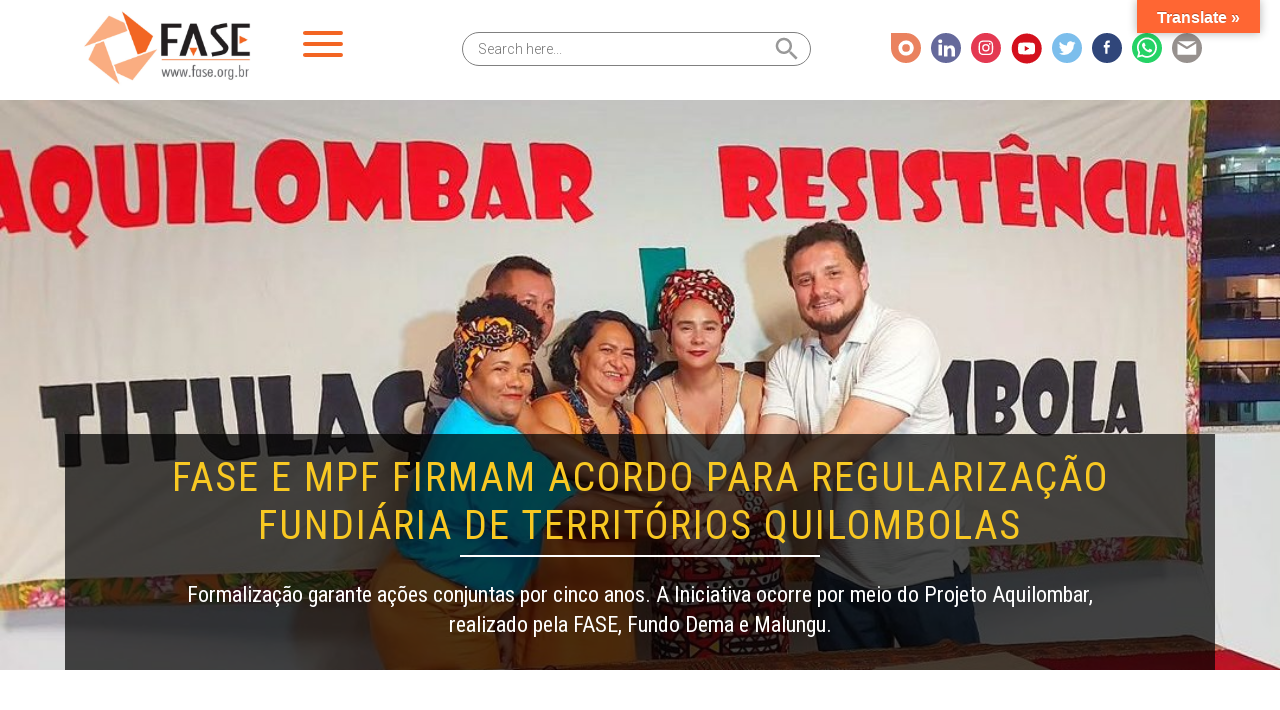

--- FILE ---
content_type: text/html; charset=UTF-8
request_url: https://fase.org.br/pt/noticias/fase-e-mp-firmam-acordo-para-regularizacao-fundiaria-de-territorios-quilombolas/
body_size: 17764
content:
<!DOCTYPE html>
<html lang="pt-BR">

<head>
  <meta charset="utf-8">
  <meta http-equiv="X-UA-Compatible" content="IE=edge">
  <meta name="HandheldFriendly" content="True">
  <meta name="MobileOptimized" content="320">
  <meta name="viewport" content="width=device-width, initial-scale=1, shrink-to-fit=no, user-scalable=no">
  <title>FASE e MPF firmam acordo para regularização fundiária de territórios quilombolas - FASE</title>
  <meta name="msapplication-TileColor" content="#000">
  <meta name="theme-color" content="#000">
  
  <meta name="msapplication-TileImage" content="https://fase.org.br/wp-content/themes/ArteDigital/library/images/favicon.png">

  <link rel="shortcut icon" type="image/x-icon" href="https://fase.org.br/wp-content/themes/ArteDigital/library/images/favicon.ico" />
  <link rel="apple-touch-icon" href="https://fase.org.br/wp-content/themes/ArteDigital/library/images/favicon.png">
  <link rel="icon" href="https://fase.org.br/wp-content/themes/ArteDigital/favicon.png">

  <link rel="stylesheet" type="text/css" href="//cdn.jsdelivr.net/npm/slick-carousel@1.8.1/slick/slick.css" />
  <link href="https://fase.org.br/wp-content/themes/ArteDigital/library/js/lightbox/dist/css/lightbox.min.css" rel="stylesheet" />
  <link rel="slick" href="https://fase.org.br/wp-content/themes/ArteDigital/dev/style/slick.css">
<link rel="slick" href="https://fase.org.br/wp-content/themes/ArteDigital/dev/style/slick-theme.css">
  <link href="https://fase.org.br/wp-content/themes/ArteDigital/dev/style/custom.min.css?v=1769004336" rel="stylesheet" />
    <script src="https://fase.org.br/wp-content/themes/ArteDigital/library/js/jquery.min.js"></script>

  <meta name='robots' content='index, follow, max-image-preview:large, max-snippet:-1, max-video-preview:-1' />
	<style>img:is([sizes="auto" i], [sizes^="auto," i]) { contain-intrinsic-size: 3000px 1500px }</style>
	
	<!-- This site is optimized with the Yoast SEO plugin v26.8 - https://yoast.com/product/yoast-seo-wordpress/ -->
	<link rel="canonical" href="https://fase.org.br/pt/noticias/fase-e-mp-firmam-acordo-para-regularizacao-fundiaria-de-territorios-quilombolas/" />
	<meta property="og:locale" content="pt_BR" />
	<meta property="og:type" content="article" />
	<meta property="og:title" content="FASE e MPF firmam acordo para regularização fundiária de territórios quilombolas - FASE" />
	<meta property="og:description" content="Formalização garante ações conjuntas por cinco anos. A Iniciativa ocorre por meio do Projeto Aquilombar, realizado pela FASE, Fundo Dema e Malungu." />
	<meta property="og:url" content="https://fase.org.br/pt/noticias/fase-e-mp-firmam-acordo-para-regularizacao-fundiaria-de-territorios-quilombolas/" />
	<meta property="og:site_name" content="FASE" />
	<meta property="article:modified_time" content="2023-11-27T16:52:19+00:00" />
	<meta property="og:image" content="https://fase.org.br/wp-content/uploads/2023/11/01-1-e1700847627497.jpg" />
	<meta property="og:image:width" content="1080" />
	<meta property="og:image:height" content="507" />
	<meta property="og:image:type" content="image/jpeg" />
	<meta name="twitter:card" content="summary_large_image" />
	<meta name="twitter:label1" content="Est. tempo de leitura" />
	<meta name="twitter:data1" content="2 minutos" />
	<script type="application/ld+json" class="yoast-schema-graph">{"@context":"https://schema.org","@graph":[{"@type":"WebPage","@id":"https://fase.org.br/pt/noticias/fase-e-mp-firmam-acordo-para-regularizacao-fundiaria-de-territorios-quilombolas/","url":"https://fase.org.br/pt/noticias/fase-e-mp-firmam-acordo-para-regularizacao-fundiaria-de-territorios-quilombolas/","name":"FASE e MPF firmam acordo para regularização fundiária de territórios quilombolas - FASE","isPartOf":{"@id":"https://fase.org.br/pt/#website"},"primaryImageOfPage":{"@id":"https://fase.org.br/pt/noticias/fase-e-mp-firmam-acordo-para-regularizacao-fundiaria-de-territorios-quilombolas/#primaryimage"},"image":{"@id":"https://fase.org.br/pt/noticias/fase-e-mp-firmam-acordo-para-regularizacao-fundiaria-de-territorios-quilombolas/#primaryimage"},"thumbnailUrl":"https://fase.org.br/wp-content/uploads/2023/11/01-1-e1700847627497.jpg","datePublished":"2023-11-24T17:45:55+00:00","dateModified":"2023-11-27T16:52:19+00:00","breadcrumb":{"@id":"https://fase.org.br/pt/noticias/fase-e-mp-firmam-acordo-para-regularizacao-fundiaria-de-territorios-quilombolas/#breadcrumb"},"inLanguage":"pt-BR","potentialAction":[{"@type":"ReadAction","target":["https://fase.org.br/pt/noticias/fase-e-mp-firmam-acordo-para-regularizacao-fundiaria-de-territorios-quilombolas/"]}]},{"@type":"ImageObject","inLanguage":"pt-BR","@id":"https://fase.org.br/pt/noticias/fase-e-mp-firmam-acordo-para-regularizacao-fundiaria-de-territorios-quilombolas/#primaryimage","url":"https://fase.org.br/wp-content/uploads/2023/11/01-1-e1700847627497.jpg","contentUrl":"https://fase.org.br/wp-content/uploads/2023/11/01-1-e1700847627497.jpg","width":1080,"height":507},{"@type":"BreadcrumbList","@id":"https://fase.org.br/pt/noticias/fase-e-mp-firmam-acordo-para-regularizacao-fundiaria-de-territorios-quilombolas/#breadcrumb","itemListElement":[{"@type":"ListItem","position":1,"name":"Início","item":"https://fase.org.br/pt/"},{"@type":"ListItem","position":2,"name":"Notícias","item":"https://fase.org.br/pt/noticias/"},{"@type":"ListItem","position":3,"name":"FASE e MPF firmam acordo para regularização fundiária de territórios quilombolas"}]},{"@type":"WebSite","@id":"https://fase.org.br/pt/#website","url":"https://fase.org.br/pt/","name":"FASE","description":"Solidariedade e Educação","potentialAction":[{"@type":"SearchAction","target":{"@type":"EntryPoint","urlTemplate":"https://fase.org.br/pt/?s={search_term_string}"},"query-input":{"@type":"PropertyValueSpecification","valueRequired":true,"valueName":"search_term_string"}}],"inLanguage":"pt-BR"}]}</script>
	<!-- / Yoast SEO plugin. -->


<link rel='dns-prefetch' href='//translate.google.com' />
<link rel='dns-prefetch' href='//www.googletagmanager.com' />
<link rel='dns-prefetch' href='//maxcdn.bootstrapcdn.com' />
<link rel="alternate" type="application/rss+xml" title="Feed para FASE &raquo;" href="https://fase.org.br/pt/feed/" />
<link rel="alternate" type="application/rss+xml" title="Feed de comentários para FASE &raquo;" href="https://fase.org.br/pt/comments/feed/" />
<script type="text/javascript">
/* <![CDATA[ */
window._wpemojiSettings = {"baseUrl":"https:\/\/s.w.org\/images\/core\/emoji\/15.0.3\/72x72\/","ext":".png","svgUrl":"https:\/\/s.w.org\/images\/core\/emoji\/15.0.3\/svg\/","svgExt":".svg","source":{"concatemoji":"https:\/\/fase.org.br\/wp-includes\/js\/wp-emoji-release.min.js?ver=6.7.4"}};
/*! This file is auto-generated */
!function(i,n){var o,s,e;function c(e){try{var t={supportTests:e,timestamp:(new Date).valueOf()};sessionStorage.setItem(o,JSON.stringify(t))}catch(e){}}function p(e,t,n){e.clearRect(0,0,e.canvas.width,e.canvas.height),e.fillText(t,0,0);var t=new Uint32Array(e.getImageData(0,0,e.canvas.width,e.canvas.height).data),r=(e.clearRect(0,0,e.canvas.width,e.canvas.height),e.fillText(n,0,0),new Uint32Array(e.getImageData(0,0,e.canvas.width,e.canvas.height).data));return t.every(function(e,t){return e===r[t]})}function u(e,t,n){switch(t){case"flag":return n(e,"\ud83c\udff3\ufe0f\u200d\u26a7\ufe0f","\ud83c\udff3\ufe0f\u200b\u26a7\ufe0f")?!1:!n(e,"\ud83c\uddfa\ud83c\uddf3","\ud83c\uddfa\u200b\ud83c\uddf3")&&!n(e,"\ud83c\udff4\udb40\udc67\udb40\udc62\udb40\udc65\udb40\udc6e\udb40\udc67\udb40\udc7f","\ud83c\udff4\u200b\udb40\udc67\u200b\udb40\udc62\u200b\udb40\udc65\u200b\udb40\udc6e\u200b\udb40\udc67\u200b\udb40\udc7f");case"emoji":return!n(e,"\ud83d\udc26\u200d\u2b1b","\ud83d\udc26\u200b\u2b1b")}return!1}function f(e,t,n){var r="undefined"!=typeof WorkerGlobalScope&&self instanceof WorkerGlobalScope?new OffscreenCanvas(300,150):i.createElement("canvas"),a=r.getContext("2d",{willReadFrequently:!0}),o=(a.textBaseline="top",a.font="600 32px Arial",{});return e.forEach(function(e){o[e]=t(a,e,n)}),o}function t(e){var t=i.createElement("script");t.src=e,t.defer=!0,i.head.appendChild(t)}"undefined"!=typeof Promise&&(o="wpEmojiSettingsSupports",s=["flag","emoji"],n.supports={everything:!0,everythingExceptFlag:!0},e=new Promise(function(e){i.addEventListener("DOMContentLoaded",e,{once:!0})}),new Promise(function(t){var n=function(){try{var e=JSON.parse(sessionStorage.getItem(o));if("object"==typeof e&&"number"==typeof e.timestamp&&(new Date).valueOf()<e.timestamp+604800&&"object"==typeof e.supportTests)return e.supportTests}catch(e){}return null}();if(!n){if("undefined"!=typeof Worker&&"undefined"!=typeof OffscreenCanvas&&"undefined"!=typeof URL&&URL.createObjectURL&&"undefined"!=typeof Blob)try{var e="postMessage("+f.toString()+"("+[JSON.stringify(s),u.toString(),p.toString()].join(",")+"));",r=new Blob([e],{type:"text/javascript"}),a=new Worker(URL.createObjectURL(r),{name:"wpTestEmojiSupports"});return void(a.onmessage=function(e){c(n=e.data),a.terminate(),t(n)})}catch(e){}c(n=f(s,u,p))}t(n)}).then(function(e){for(var t in e)n.supports[t]=e[t],n.supports.everything=n.supports.everything&&n.supports[t],"flag"!==t&&(n.supports.everythingExceptFlag=n.supports.everythingExceptFlag&&n.supports[t]);n.supports.everythingExceptFlag=n.supports.everythingExceptFlag&&!n.supports.flag,n.DOMReady=!1,n.readyCallback=function(){n.DOMReady=!0}}).then(function(){return e}).then(function(){var e;n.supports.everything||(n.readyCallback(),(e=n.source||{}).concatemoji?t(e.concatemoji):e.wpemoji&&e.twemoji&&(t(e.twemoji),t(e.wpemoji)))}))}((window,document),window._wpemojiSettings);
/* ]]> */
</script>

<link rel='stylesheet' id='sbi_styles-css' href='https://fase.org.br/wp-content/plugins/instagram-feed/css/sbi-styles.min.css?ver=6.10.0' type='text/css' media='all' />
<style id='wp-emoji-styles-inline-css' type='text/css'>

	img.wp-smiley, img.emoji {
		display: inline !important;
		border: none !important;
		box-shadow: none !important;
		height: 1em !important;
		width: 1em !important;
		margin: 0 0.07em !important;
		vertical-align: -0.1em !important;
		background: none !important;
		padding: 0 !important;
	}
</style>
<link rel='stylesheet' id='wp-block-library-css' href='https://fase.org.br/wp-includes/css/dist/block-library/style.min.css?ver=6.7.4' type='text/css' media='all' />
<style id='classic-theme-styles-inline-css' type='text/css'>
/*! This file is auto-generated */
.wp-block-button__link{color:#fff;background-color:#32373c;border-radius:9999px;box-shadow:none;text-decoration:none;padding:calc(.667em + 2px) calc(1.333em + 2px);font-size:1.125em}.wp-block-file__button{background:#32373c;color:#fff;text-decoration:none}
</style>
<style id='global-styles-inline-css' type='text/css'>
:root{--wp--preset--aspect-ratio--square: 1;--wp--preset--aspect-ratio--4-3: 4/3;--wp--preset--aspect-ratio--3-4: 3/4;--wp--preset--aspect-ratio--3-2: 3/2;--wp--preset--aspect-ratio--2-3: 2/3;--wp--preset--aspect-ratio--16-9: 16/9;--wp--preset--aspect-ratio--9-16: 9/16;--wp--preset--color--black: #000000;--wp--preset--color--cyan-bluish-gray: #abb8c3;--wp--preset--color--white: #ffffff;--wp--preset--color--pale-pink: #f78da7;--wp--preset--color--vivid-red: #cf2e2e;--wp--preset--color--luminous-vivid-orange: #ff6900;--wp--preset--color--luminous-vivid-amber: #fcb900;--wp--preset--color--light-green-cyan: #7bdcb5;--wp--preset--color--vivid-green-cyan: #00d084;--wp--preset--color--pale-cyan-blue: #8ed1fc;--wp--preset--color--vivid-cyan-blue: #0693e3;--wp--preset--color--vivid-purple: #9b51e0;--wp--preset--gradient--vivid-cyan-blue-to-vivid-purple: linear-gradient(135deg,rgba(6,147,227,1) 0%,rgb(155,81,224) 100%);--wp--preset--gradient--light-green-cyan-to-vivid-green-cyan: linear-gradient(135deg,rgb(122,220,180) 0%,rgb(0,208,130) 100%);--wp--preset--gradient--luminous-vivid-amber-to-luminous-vivid-orange: linear-gradient(135deg,rgba(252,185,0,1) 0%,rgba(255,105,0,1) 100%);--wp--preset--gradient--luminous-vivid-orange-to-vivid-red: linear-gradient(135deg,rgba(255,105,0,1) 0%,rgb(207,46,46) 100%);--wp--preset--gradient--very-light-gray-to-cyan-bluish-gray: linear-gradient(135deg,rgb(238,238,238) 0%,rgb(169,184,195) 100%);--wp--preset--gradient--cool-to-warm-spectrum: linear-gradient(135deg,rgb(74,234,220) 0%,rgb(151,120,209) 20%,rgb(207,42,186) 40%,rgb(238,44,130) 60%,rgb(251,105,98) 80%,rgb(254,248,76) 100%);--wp--preset--gradient--blush-light-purple: linear-gradient(135deg,rgb(255,206,236) 0%,rgb(152,150,240) 100%);--wp--preset--gradient--blush-bordeaux: linear-gradient(135deg,rgb(254,205,165) 0%,rgb(254,45,45) 50%,rgb(107,0,62) 100%);--wp--preset--gradient--luminous-dusk: linear-gradient(135deg,rgb(255,203,112) 0%,rgb(199,81,192) 50%,rgb(65,88,208) 100%);--wp--preset--gradient--pale-ocean: linear-gradient(135deg,rgb(255,245,203) 0%,rgb(182,227,212) 50%,rgb(51,167,181) 100%);--wp--preset--gradient--electric-grass: linear-gradient(135deg,rgb(202,248,128) 0%,rgb(113,206,126) 100%);--wp--preset--gradient--midnight: linear-gradient(135deg,rgb(2,3,129) 0%,rgb(40,116,252) 100%);--wp--preset--font-size--small: 13px;--wp--preset--font-size--medium: 20px;--wp--preset--font-size--large: 36px;--wp--preset--font-size--x-large: 42px;--wp--preset--spacing--20: 0.44rem;--wp--preset--spacing--30: 0.67rem;--wp--preset--spacing--40: 1rem;--wp--preset--spacing--50: 1.5rem;--wp--preset--spacing--60: 2.25rem;--wp--preset--spacing--70: 3.38rem;--wp--preset--spacing--80: 5.06rem;--wp--preset--shadow--natural: 6px 6px 9px rgba(0, 0, 0, 0.2);--wp--preset--shadow--deep: 12px 12px 50px rgba(0, 0, 0, 0.4);--wp--preset--shadow--sharp: 6px 6px 0px rgba(0, 0, 0, 0.2);--wp--preset--shadow--outlined: 6px 6px 0px -3px rgba(255, 255, 255, 1), 6px 6px rgba(0, 0, 0, 1);--wp--preset--shadow--crisp: 6px 6px 0px rgba(0, 0, 0, 1);}:where(.is-layout-flex){gap: 0.5em;}:where(.is-layout-grid){gap: 0.5em;}body .is-layout-flex{display: flex;}.is-layout-flex{flex-wrap: wrap;align-items: center;}.is-layout-flex > :is(*, div){margin: 0;}body .is-layout-grid{display: grid;}.is-layout-grid > :is(*, div){margin: 0;}:where(.wp-block-columns.is-layout-flex){gap: 2em;}:where(.wp-block-columns.is-layout-grid){gap: 2em;}:where(.wp-block-post-template.is-layout-flex){gap: 1.25em;}:where(.wp-block-post-template.is-layout-grid){gap: 1.25em;}.has-black-color{color: var(--wp--preset--color--black) !important;}.has-cyan-bluish-gray-color{color: var(--wp--preset--color--cyan-bluish-gray) !important;}.has-white-color{color: var(--wp--preset--color--white) !important;}.has-pale-pink-color{color: var(--wp--preset--color--pale-pink) !important;}.has-vivid-red-color{color: var(--wp--preset--color--vivid-red) !important;}.has-luminous-vivid-orange-color{color: var(--wp--preset--color--luminous-vivid-orange) !important;}.has-luminous-vivid-amber-color{color: var(--wp--preset--color--luminous-vivid-amber) !important;}.has-light-green-cyan-color{color: var(--wp--preset--color--light-green-cyan) !important;}.has-vivid-green-cyan-color{color: var(--wp--preset--color--vivid-green-cyan) !important;}.has-pale-cyan-blue-color{color: var(--wp--preset--color--pale-cyan-blue) !important;}.has-vivid-cyan-blue-color{color: var(--wp--preset--color--vivid-cyan-blue) !important;}.has-vivid-purple-color{color: var(--wp--preset--color--vivid-purple) !important;}.has-black-background-color{background-color: var(--wp--preset--color--black) !important;}.has-cyan-bluish-gray-background-color{background-color: var(--wp--preset--color--cyan-bluish-gray) !important;}.has-white-background-color{background-color: var(--wp--preset--color--white) !important;}.has-pale-pink-background-color{background-color: var(--wp--preset--color--pale-pink) !important;}.has-vivid-red-background-color{background-color: var(--wp--preset--color--vivid-red) !important;}.has-luminous-vivid-orange-background-color{background-color: var(--wp--preset--color--luminous-vivid-orange) !important;}.has-luminous-vivid-amber-background-color{background-color: var(--wp--preset--color--luminous-vivid-amber) !important;}.has-light-green-cyan-background-color{background-color: var(--wp--preset--color--light-green-cyan) !important;}.has-vivid-green-cyan-background-color{background-color: var(--wp--preset--color--vivid-green-cyan) !important;}.has-pale-cyan-blue-background-color{background-color: var(--wp--preset--color--pale-cyan-blue) !important;}.has-vivid-cyan-blue-background-color{background-color: var(--wp--preset--color--vivid-cyan-blue) !important;}.has-vivid-purple-background-color{background-color: var(--wp--preset--color--vivid-purple) !important;}.has-black-border-color{border-color: var(--wp--preset--color--black) !important;}.has-cyan-bluish-gray-border-color{border-color: var(--wp--preset--color--cyan-bluish-gray) !important;}.has-white-border-color{border-color: var(--wp--preset--color--white) !important;}.has-pale-pink-border-color{border-color: var(--wp--preset--color--pale-pink) !important;}.has-vivid-red-border-color{border-color: var(--wp--preset--color--vivid-red) !important;}.has-luminous-vivid-orange-border-color{border-color: var(--wp--preset--color--luminous-vivid-orange) !important;}.has-luminous-vivid-amber-border-color{border-color: var(--wp--preset--color--luminous-vivid-amber) !important;}.has-light-green-cyan-border-color{border-color: var(--wp--preset--color--light-green-cyan) !important;}.has-vivid-green-cyan-border-color{border-color: var(--wp--preset--color--vivid-green-cyan) !important;}.has-pale-cyan-blue-border-color{border-color: var(--wp--preset--color--pale-cyan-blue) !important;}.has-vivid-cyan-blue-border-color{border-color: var(--wp--preset--color--vivid-cyan-blue) !important;}.has-vivid-purple-border-color{border-color: var(--wp--preset--color--vivid-purple) !important;}.has-vivid-cyan-blue-to-vivid-purple-gradient-background{background: var(--wp--preset--gradient--vivid-cyan-blue-to-vivid-purple) !important;}.has-light-green-cyan-to-vivid-green-cyan-gradient-background{background: var(--wp--preset--gradient--light-green-cyan-to-vivid-green-cyan) !important;}.has-luminous-vivid-amber-to-luminous-vivid-orange-gradient-background{background: var(--wp--preset--gradient--luminous-vivid-amber-to-luminous-vivid-orange) !important;}.has-luminous-vivid-orange-to-vivid-red-gradient-background{background: var(--wp--preset--gradient--luminous-vivid-orange-to-vivid-red) !important;}.has-very-light-gray-to-cyan-bluish-gray-gradient-background{background: var(--wp--preset--gradient--very-light-gray-to-cyan-bluish-gray) !important;}.has-cool-to-warm-spectrum-gradient-background{background: var(--wp--preset--gradient--cool-to-warm-spectrum) !important;}.has-blush-light-purple-gradient-background{background: var(--wp--preset--gradient--blush-light-purple) !important;}.has-blush-bordeaux-gradient-background{background: var(--wp--preset--gradient--blush-bordeaux) !important;}.has-luminous-dusk-gradient-background{background: var(--wp--preset--gradient--luminous-dusk) !important;}.has-pale-ocean-gradient-background{background: var(--wp--preset--gradient--pale-ocean) !important;}.has-electric-grass-gradient-background{background: var(--wp--preset--gradient--electric-grass) !important;}.has-midnight-gradient-background{background: var(--wp--preset--gradient--midnight) !important;}.has-small-font-size{font-size: var(--wp--preset--font-size--small) !important;}.has-medium-font-size{font-size: var(--wp--preset--font-size--medium) !important;}.has-large-font-size{font-size: var(--wp--preset--font-size--large) !important;}.has-x-large-font-size{font-size: var(--wp--preset--font-size--x-large) !important;}
:where(.wp-block-post-template.is-layout-flex){gap: 1.25em;}:where(.wp-block-post-template.is-layout-grid){gap: 1.25em;}
:where(.wp-block-columns.is-layout-flex){gap: 2em;}:where(.wp-block-columns.is-layout-grid){gap: 2em;}
:root :where(.wp-block-pullquote){font-size: 1.5em;line-height: 1.6;}
</style>
<link rel='stylesheet' id='ctf_styles-css' href='https://fase.org.br/wp-content/plugins/custom-twitter-feeds/css/ctf-styles.min.css?ver=2.3.1' type='text/css' media='all' />
<link rel='stylesheet' id='google-language-translator-css' href='https://fase.org.br/wp-content/plugins/google-language-translator/css/style.css?ver=6.0.20' type='text/css' media='' />
<link rel='stylesheet' id='glt-toolbar-styles-css' href='https://fase.org.br/wp-content/plugins/google-language-translator/css/toolbar.css?ver=6.0.20' type='text/css' media='' />
<link rel='stylesheet' id='mdev-timeline-style-css' href='https://fase.org.br/wp-content/plugins/mdev-timeline/styles/mdev.css?versiona56734a8e5d56d62342dbc081c8500d1&#038;ver=6.7.4' type='text/css' media='all' />
<link rel='stylesheet' id='st-widget-css' href='https://fase.org.br/wp-content/plugins/share-this/css/style.css?ver=6.7.4' type='text/css' media='all' />
<link rel='stylesheet' id='cff-css' href='https://fase.org.br/wp-content/plugins/custom-facebook-feed/assets/css/cff-style.min.css?ver=4.3.4' type='text/css' media='all' />
<link rel='stylesheet' id='sb-font-awesome-css' href='https://maxcdn.bootstrapcdn.com/font-awesome/4.7.0/css/font-awesome.min.css?ver=6.7.4' type='text/css' media='all' />
<link rel='stylesheet' id='ivory-search-styles-css' href='https://fase.org.br/wp-content/plugins/add-search-to-menu/public/css/ivory-search.min.css?ver=5.5.13' type='text/css' media='all' />
<link rel='stylesheet' id='main-css-css' href='https://fase.org.br/wp-content/themes/ArteDigital/library/css/main.min.css?ver=6.7.4' type='text/css' media='all' />
<link rel='stylesheet' id='new-css-css' href='https://fase.org.br/wp-content/themes/ArteDigital/library/css/new.css?ver=6.7.4' type='text/css' media='all' />
<link rel='stylesheet' id='grid-css-css' href='https://fase.org.br/wp-content/themes/ArteDigital/library/css/grid.min.css?ver=6.7.4' type='text/css' media='all' />
<script type="text/javascript" src="https://fase.org.br/wp-includes/js/jquery/jquery.min.js?ver=3.7.1" id="jquery-core-js"></script>
<script type="text/javascript" src="https://fase.org.br/wp-includes/js/jquery/jquery-migrate.min.js?ver=3.4.1" id="jquery-migrate-js"></script>

<!-- Snippet da etiqueta do Google (gtag.js) adicionado pelo Site Kit -->
<!-- Snippet do Google Análises adicionado pelo Site Kit -->
<script type="text/javascript" src="https://www.googletagmanager.com/gtag/js?id=GT-MR2429Z" id="google_gtagjs-js" async></script>
<script type="text/javascript" id="google_gtagjs-js-after">
/* <![CDATA[ */
window.dataLayer = window.dataLayer || [];function gtag(){dataLayer.push(arguments);}
gtag("set","linker",{"domains":["fase.org.br"]});
gtag("js", new Date());
gtag("set", "developer_id.dZTNiMT", true);
gtag("config", "GT-MR2429Z");
/* ]]> */
</script>
<link rel="https://api.w.org/" href="https://fase.org.br/wp-json/" /><link rel="alternate" title="JSON" type="application/json" href="https://fase.org.br/wp-json/wp/v2/noticias/36482" /><link rel="EditURI" type="application/rsd+xml" title="RSD" href="https://fase.org.br/xmlrpc.php?rsd" />
<link rel='shortlink' href='https://fase.org.br/?p=36482' />
<link rel="alternate" title="oEmbed (JSON)" type="application/json+oembed" href="https://fase.org.br/wp-json/oembed/1.0/embed?url=https%3A%2F%2Ffase.org.br%2Fpt%2Fnoticias%2Ffase-e-mp-firmam-acordo-para-regularizacao-fundiaria-de-territorios-quilombolas%2F" />
<link rel="alternate" title="oEmbed (XML)" type="text/xml+oembed" href="https://fase.org.br/wp-json/oembed/1.0/embed?url=https%3A%2F%2Ffase.org.br%2Fpt%2Fnoticias%2Ffase-e-mp-firmam-acordo-para-regularizacao-fundiaria-de-territorios-quilombolas%2F&#038;format=xml" />
<style>p.hello{font-size:12px;color:darkgray;}#google_language_translator,#flags{text-align:left;}#google_language_translator{clear:both;}#flags{width:165px;}#flags a{display:inline-block;margin-right:2px;}#google_language_translator{width:auto!important;}div.skiptranslate.goog-te-gadget{display:inline!important;}.goog-tooltip{display: none!important;}.goog-tooltip:hover{display: none!important;}.goog-text-highlight{background-color:transparent!important;border:none!important;box-shadow:none!important;}#google_language_translator select.goog-te-combo{color:#32373c;}#google_language_translator{color:transparent;}body{top:0px!important;}#goog-gt-{display:none!important;}font font{background-color:transparent!important;box-shadow:none!important;position:initial!important;}#glt-translate-trigger{bottom:auto;top:0;}.tool-container.tool-top{top:50px!important;bottom:auto!important;}.tool-container.tool-top .arrow{border-color:transparent transparent #d0cbcb; top:-14px;}#glt-translate-trigger > span{color:#ffffff;}#glt-translate-trigger{background:#ff6633;}.goog-te-gadget .goog-te-combo{width:100%;}</style><meta name="generator" content="Site Kit by Google 1.170.0" /><script charset="utf-8" type="text/javascript">var switchTo5x=true;</script>
<script charset="utf-8" type="text/javascript" src="https://ws.sharethis.com/button/buttons.js"></script>
<script charset="utf-8" type="text/javascript">stLight.options({"publisher":"417499c7-6365-48d4-a892-2de6b4123cce"});var st_type="wordpress4.7.4";</script>

<!-- Meta-etiquetas do Google AdSense adicionado pelo Site Kit -->
<meta name="google-adsense-platform-account" content="ca-host-pub-2644536267352236">
<meta name="google-adsense-platform-domain" content="sitekit.withgoogle.com">
<!-- Fim das meta-etiquetas do Google AdSense adicionado pelo Site Kit -->

<!-- Snippet do Gerenciador de Tags do Google adicionado pelo Site Kit -->
<script type="text/javascript">
/* <![CDATA[ */

			( function( w, d, s, l, i ) {
				w[l] = w[l] || [];
				w[l].push( {'gtm.start': new Date().getTime(), event: 'gtm.js'} );
				var f = d.getElementsByTagName( s )[0],
					j = d.createElement( s ), dl = l != 'dataLayer' ? '&l=' + l : '';
				j.async = true;
				j.src = 'https://www.googletagmanager.com/gtm.js?id=' + i + dl;
				f.parentNode.insertBefore( j, f );
			} )( window, document, 'script', 'dataLayer', 'GTM-PMGKPK6' );
			
/* ]]> */
</script>

<!-- Fim do código do Gerenciador de Etiquetas do Google adicionado pelo Site Kit -->

  <link href="https://fase.org.br/wp-content/themes/ArteDigital/dev/style/artedigital-extra.css?v=1769004336" rel="stylesheet" />
  <!-- remove cache mais antigos que 2 dias para todos os navegadores -->
  <meta http-equiv="cache-control" content="no-cache" />
    <meta http-equiv="cache-control" content="max-age=3600" />
  <meta http-equiv="expires" content="Wed, 28 Jan 2026 14:05:36" />
  <meta http-equiv="pragma" content="Wed, 28 Jan 2026 14:05:36" />

  <meta http-equiv="pragma" content="no-cache" />


  <!-- Início Google Analytics -->

  <!-- Fim Google Analytics -->

</head>
<body class="noticias-template-default single single-noticias postid-36482 ArteDigital" itemscope itemtype="http://schema.org/WebPage">

  <div id="page">

    <header id="site-header" role="banner" itemscope itemtype="http://schema.org/WPHeader">
      <div class="header-inner">
        <div class="topo">

          <div class="container">
            <!-- CONTAINER -->
            <div class="row">
              <!-- ROW -->

              <div class="col-md-4 col-sm-12 col-xs-12 logo" itemscope itemtype="http://schema.org/Organization">
                <!-- LOGO -->
                <a href="/" class="logo-link"><img src="https://fase.org.br/wp-content/themes/ArteDigital/dev/images/png/logo.png" class="lazy" alt="Logo"></a></h1>
                <a href="javascript:void(0);" class="js-nav-toggle nav-toggle"><i></i></a>
              </div> <!-- FIM LOGO -->

              <div class="col-md-8 flex-on-scroll socials">
                <div class="header-line">
                <div class="idiomas">
                                  </div>
                <ul id="network-nav">
  <li><a href="https://issuu.com/ongfase" target="_blank"><img src="https://fase.org.br/wp-content/themes/ArteDigital/dev/images/svg/social-issuu.svg"></a></li>    <li><a href="https://www.linkedin.com/company/fase-educa%C3%A7%C3%A3o-e-solidariedade/" target="_blank"><img src="https://fase.org.br/wp-content/themes/ArteDigital/dev/images/svg/social-linkedin.svg"></a></a></li>  <li><a href="https://www.instagram.com/ongfase/" target="_blank"><img src="https://fase.org.br/wp-content/themes/ArteDigital/dev/images/svg/social-instagram.svg"></a></li>  <li><a href="https://www.youtube.com/user/ONGFase" target="_blank"><img src="https://fase.org.br/wp-content/themes/ArteDigital/dev/images/svg/social-youtube.svg"></a></li>  <li><a href="https://twitter.com/ongfase" target="_blank"><img src="https://fase.org.br/wp-content/themes/ArteDigital/dev/images/svg/social-twitter.svg"></a></li>  <li><a href="https://www.facebook.com/ONGFase/" target="_blank"><img src="https://fase.org.br/wp-content/themes/ArteDigital/dev/images/svg/social-facebook.svg"></a></li>  <li><a href="https://api.whatsapp.com/send?phone=+55(21)997514027" target="_blank"><img src="https://fase.org.br/wp-content/themes/ArteDigital/dev/images/svg/social-phone.svg"></a></li>  <li><a href="/pt/contato/" target="_blank"><img src="https://fase.org.br/wp-content/themes/ArteDigital/dev/images/svg/social-email.svg"></a></li></ul>                </div>
                <form  class="is-search-form is-form-style is-form-style-3 is-form-id-26772 " action="https://fase.org.br/pt/" method="get" role="search" ><label for="is-search-input-26772"><span class="is-screen-reader-text">Search for:</span><input  type="search" id="is-search-input-26772" name="s" value="" class="is-search-input" placeholder="Search here..." autocomplete=off /></label><button type="submit" class="is-search-submit"><span class="is-screen-reader-text">Search Button</span><span class="is-search-icon"><svg focusable="false" aria-label="Search" xmlns="http://www.w3.org/2000/svg" viewBox="0 0 24 24" width="24px"><path d="M15.5 14h-.79l-.28-.27C15.41 12.59 16 11.11 16 9.5 16 5.91 13.09 3 9.5 3S3 5.91 3 9.5 5.91 16 9.5 16c1.61 0 3.09-.59 4.23-1.57l.27.28v.79l5 4.99L20.49 19l-4.99-5zm-6 0C7.01 14 5 11.99 5 9.5S7.01 5 9.5 5 14 7.01 14 9.5 11.99 14 9.5 14z"></path></svg></span></button><input type="hidden" name="id" value="26772" /></form>                <!-- <a href="javascript:void(0);" class="js-nav-toggle nav-toggle d-none"><i></i></a> -->
              </div>
              <div class="col-md-12 top-menu">
                <!-- <button class="navbar-toggler" type="button" data-toggle="collapse" data-target="#navbarSupportedContent" aria-controls="navbarSupportedContent" aria-expanded="false" aria-label="Toggle navigation">
    <span class="navbar-toggler-icon"></span>
    EXPAND
  </button> -->

                <!--<a href="javascript:void(0);" class="js-nav-toggle nav-toggle"><i></i></a>-->
                <nav class="navbar navbar-expand-lg navbar-light" itemscope itemtype="http://www.schema.org/SiteNavigationElement">
                <span class="menu-title d-md-none">Categorias</span>
                  <!--<button class="navbar-toggler" type="button" data-toggle="collapse" data-target="#navbarSupportedContent" aria-controls="navbarSupportedContent" aria-expanded="false" aria-label="Toggle navigation">
    <span class="navbar-toggler-icon"></span>
  </button>-->

                  <div id="navbarSupportedContent" class="collapse navbar-collapse"><ul id="menu-menu-pt" class="navbar-nav mx-auto"><li id="menu-item-27274" class="menu-item menu-item-type-post_type menu-item-object-quem_somos menu-item-has-children menu-item-27274"><a href="https://fase.org.br/pt/quem_somos/quem-somos/">Quem Somos</a>
<ul class="sub-menu">
	<li id="menu-item-28377" class="menu-item menu-item-type-post_type menu-item-object-quem_somos menu-item-28377"><a href="https://fase.org.br/pt/quem_somos/quem-somos/">Histórico</a></li>
	<li id="menu-item-28347" class="menu-item menu-item-type-custom menu-item-object-custom menu-item-28347"><a href="/pt/quem_somos/quem-somos#linha-do-tempo">Linha do tempo</a></li>
	<li id="menu-item-28348" class="menu-item menu-item-type-custom menu-item-object-custom menu-item-28348"><a href="/pt/quem_somos/quem-somos#missao">Missão e Objetivos</a></li>
	<li id="menu-item-28349" class="menu-item menu-item-type-custom menu-item-object-custom menu-item-28349"><a href="/pt/quem_somos/quem-somos#estrutura">Estrutura e organização</a></li>
	<li id="menu-item-28542" class="menu-item menu-item-type-post_type menu-item-object-page menu-item-28542"><a href="https://fase.org.br/pt/transparencia/">Transparência</a></li>
</ul>
</li>
<li id="menu-item-27025" class="menu-item menu-item-type-post_type_archive menu-item-object-nossa-causa menu-item-has-children menu-item-27025"><a href="https://fase.org.br/pt/nossas-causas/">Nossas Causas</a>
<ul class="sub-menu">
	<li id="menu-item-27014" class="menu-item menu-item-type-post_type menu-item-object-nossa-causa menu-item-27014"><a href="https://fase.org.br/pt/nossa-causa/direito-a-cidade/">Direito à Cidade</a></li>
	<li id="menu-item-27011" class="menu-item menu-item-type-post_type menu-item-object-nossa-causa menu-item-27011"><a href="https://fase.org.br/pt/nossa-causa/justica-ambiental/">Justiça Ambiental</a></li>
	<li id="menu-item-27012" class="menu-item menu-item-type-post_type menu-item-object-nossa-causa menu-item-27012"><a href="https://fase.org.br/pt/nossa-causa/mulheres/">Mulheres</a></li>
	<li id="menu-item-27013" class="menu-item menu-item-type-post_type menu-item-object-nossa-causa menu-item-27013"><a href="https://fase.org.br/pt/nossa-causa/soberania-alimentar/">Soberania Alimentar</a></li>
</ul>
</li>
<li id="menu-item-27026" class="menu-item menu-item-type-post_type_archive menu-item-object-onde-atuamos menu-item-has-children menu-item-27026"><a href="https://fase.org.br/pt/onde-atuamos/">Onde Atuamos</a>
<ul class="sub-menu">
	<li id="menu-item-27027" class="menu-item menu-item-type-post_type menu-item-object-onde-atuamos menu-item-27027"><a href="https://fase.org.br/pt/onde-atuamos/fase-amazonia/">Fase Amazônia</a></li>
	<li id="menu-item-27028" class="menu-item menu-item-type-post_type menu-item-object-onde-atuamos menu-item-27028"><a href="https://fase.org.br/pt/onde-atuamos/fase-bahia/">Fase Bahia</a></li>
	<li id="menu-item-27029" class="menu-item menu-item-type-post_type menu-item-object-onde-atuamos menu-item-27029"><a href="https://fase.org.br/pt/onde-atuamos/fase-espirito-santo/">Fase Espírito Santo</a></li>
	<li id="menu-item-27030" class="menu-item menu-item-type-post_type menu-item-object-onde-atuamos menu-item-27030"><a href="https://fase.org.br/pt/onde-atuamos/fase-mato-grosso/">Fase Mato Grosso</a></li>
	<li id="menu-item-27031" class="menu-item menu-item-type-post_type menu-item-object-onde-atuamos menu-item-27031"><a href="https://fase.org.br/pt/onde-atuamos/fase-pernambuco/">Fase Pernambuco</a></li>
	<li id="menu-item-27032" class="menu-item menu-item-type-post_type menu-item-object-onde-atuamos menu-item-27032"><a href="https://fase.org.br/pt/onde-atuamos/fase-rio-de-janeiro/">Fase Rio de Janeiro</a></li>
	<li id="menu-item-27487" class="menu-item menu-item-type-post_type menu-item-object-onde-atuamos menu-item-27487"><a href="https://fase.org.br/pt/onde-atuamos/grupo-nacional-de-assessoria-gna/">Núcleo de Políticas e Alternativas / NUPA</a></li>
	<li id="menu-item-28338" class="menu-item menu-item-type-post_type menu-item-object-estrutural menu-item-28338"><a href="https://fase.org.br/pt/estrutural/fase-nacional/">Sede Nacional</a></li>
</ul>
</li>
<li id="menu-item-28254" class="menu-item menu-item-type-custom menu-item-object-custom menu-item-has-children menu-item-28254"><a href="javascript:void(0);">Fundos</a>
<ul class="sub-menu">
	<li id="menu-item-28252" class="menu-item menu-item-type-post_type menu-item-object-fundos menu-item-28252"><a href="https://fase.org.br/fundos/fundo-dema/">Fundo DEMA</a></li>
	<li id="menu-item-28253" class="menu-item menu-item-type-post_type menu-item-object-fundos menu-item-28253"><a href="https://fase.org.br/fundos/fundo-saap/">Fundo SAAP</a></li>
</ul>
</li>
<li id="menu-item-15179" class="menu-item menu-item-type-custom menu-item-object-custom menu-item-has-children menu-item-15179"><a href="javascript:void(0);">Acervo</a>
<ul class="sub-menu">
	<li id="menu-item-27305" class="menu-item menu-item-type-post_type_archive menu-item-object-revista-proposta menu-item-27305"><a href="https://fase.org.br/pt/acervo/arquivo-revista-proposta/">Revista Proposta</a></li>
	<li id="menu-item-27307" class="menu-item menu-item-type-post_type_archive menu-item-object-biblioteca menu-item-27307"><a href="https://fase.org.br/pt/biblioteca/">Biblioteca</a></li>
	<li id="menu-item-27311" class="menu-item menu-item-type-post_type_archive menu-item-object-videos menu-item-27311"><a href="https://fase.org.br/pt/acervo/videos/">Vídeos</a></li>
	<li id="menu-item-27306" class="menu-item menu-item-type-post_type_archive menu-item-object-documentos menu-item-27306"><a href="https://fase.org.br/pt/acervo/documentos/">Documentos</a></li>
</ul>
</li>
<li id="menu-item-28666" class="menu-item menu-item-type-custom menu-item-object-custom menu-item-has-children menu-item-28666"><a href="javascript:void(0);">Informe-se</a>
<ul class="sub-menu">
	<li id="menu-item-27308" class="menu-item menu-item-type-post_type_archive menu-item-object-noticias menu-item-27308"><a href="https://fase.org.br/pt/noticias/">Notícias</a></li>
	<li id="menu-item-27310" class="menu-item menu-item-type-post_type_archive menu-item-object-artigos menu-item-27310"><a href="https://fase.org.br/pt/artigos/">Artigos</a></li>
	<li id="menu-item-27309" class="menu-item menu-item-type-post_type_archive menu-item-object-boletim-eletronico menu-item-27309"><a href="https://fase.org.br/pt/boletim-eletronico/">Boletim Eletrônico</a></li>
</ul>
</li>
<li id="menu-item-138" class="menu-item menu-item-type-post_type menu-item-object-page menu-item-138"><a href="https://fase.org.br/pt/contato/">Contato</a></li>
</ul></div>                </nav>
              </div>

            </div>
          </div>

        </div>
      </div>
    </header>

    <div class="fase-arq-ly-topo" style="background-image:url('https://fase.org.br/wp-content/uploads/2023/11/01-1-e1700847627497.jpg');">
    <div class="fase-overlay">
        <h3 class="fase-title" itemprop="headline">FASE e MPF firmam acordo para regularização fundiária de territórios quilombolas</h3>
                    <div class="fase-desc"><p>Formalização garante ações conjuntas por cinco anos. A Iniciativa ocorre por meio do Projeto Aquilombar, realizado pela FASE, Fundo Dema e Malungu.</p>
</div>
            </div>
</div>

<main id="main" class="fase-post-simples" role="main">

    <div class="container">
        <div class="row">
            <article id="post-36482" class="col-lg-8 col-xs-12" role="article">

                                        <section class="fase-entry-content" itemprop="articleBody">

                            <!-- <div class="fase-resumo">
                            <p>Formalização garante ações conjuntas por cinco anos. A Iniciativa ocorre por meio do Projeto Aquilombar, realizado pela FASE, Fundo Dema e Malungu.</p>

                        </div> -->
                            <div class="assets-buttons">
        </div>                            
                            <!-- colaborador -->
                            <!-- colaborador -->
    <p>
        <strong>Hélio Uchôa <br>24/11/2023 14:45</strong>
    </p>

                            <p><p><span style="font-weight: 400;">No mês em que se celebra o Dia da Consciência Negra, a FASE, o Ministério Público Federal (MPF) no Pará, o Fundo Dema, a Coordenação das Associações Quilombolas do Pará (Malungu)</span> <span style="font-weight: 400;">e o Fundo Quilombola Mizizi Dudu firmaram um Termo de Cooperação para impulsionar a regularização fundiária e titulação de territórios quilombolas. A formalização do acordo ocorreu na noite da última quinta-feira (23), em Belém, garantindo ações conjuntas para um período de cinco anos. A iniciativa ocorre por meio do Projeto Aquilombar, realizado pela parceria entre a FASE, o Fundo Dema e Malungu.</span></p>
<p><span style="font-weight: 400;">Assinaram o documento, Felipe de Moura Palha, procurador-chefe do MPF; Simy Corrêa, coordenadora do Fundo Dema; Sara Pereira, coordenadora da FASE Amazônia; Valéria Carneiro, representante do Fundo Quilombola Mizizi Dudu e Hilário Moraes, representante da Malungu.<img decoding="async" class="alignnone wp-image-36483 size-medium" src="https://fase.org.br/wp-content/uploads/2023/11/01-1-e1700847627497-300x141.jpg" alt="" width="300" height="141" srcset="https://fase.org.br/wp-content/uploads/2023/11/01-1-e1700847627497-300x141.jpg 300w, https://fase.org.br/wp-content/uploads/2023/11/01-1-e1700847627497-768x361.jpg 768w, https://fase.org.br/wp-content/uploads/2023/11/01-1-e1700847627497.jpg 1080w" sizes="(max-width: 300px) 100vw, 300px" /></span></p>
<p><span style="font-weight: 400;">Para a coordenadora da FASE Amazônia, Sara Pereira, o acordo firmado entre as instituições irá ajudar a trazer para a pauta a necessidade da regularização e titulação das terras destinadas para os povos quilombola do estado do Pará, que tem sofrido ameaças e perseguições.</span></p>
<p><span style="font-weight: 400;">“O termo de cooperação técnica que foi assinado tem por objetivo avançar nos processos de regularização fundiária e titulação de territórios quilombolas do Pará. É muito simbólico pra nós da FASE que a assinatura desse termo se dê justamente no mês da consciência negra. Essa é uma pauta histórica do movimento quilombola, pois a questão fundiária e agrária tem sido negligenciada pelo Estado brasileiro, pois é ele quem tem o papel de garantir esse tipo de ação”, aponta </span></p>
<p><span style="font-weight: 400;"><img decoding="async" class="alignnone wp-image-36519 size-medium" src="https://fase.org.br/wp-content/uploads/2023/11/01-4-300x157.jpg" alt="" width="300" height="157" srcset="https://fase.org.br/wp-content/uploads/2023/11/01-4-300x157.jpg 300w, https://fase.org.br/wp-content/uploads/2023/11/01-4-768x402.jpg 768w, https://fase.org.br/wp-content/uploads/2023/11/01-4.jpg 1080w" sizes="(max-width: 300px) 100vw, 300px" />“E quando a gente fala de Amazônia, principalmente neste momento de emergência climática, onde toda a atenção do mundo está voltada para Amazônia, no sentido de garantir a preservação desse bioma essencial para o equilíbrio climático no planeta é importante dizer que não há como preservar e proteger nossa floresta, sem garantir os direitos territoriais dos povos originários e tradicionais que vivem por aqui. E para nós da FASE, estar à frente dessa luta é muito importante”, prossegue Sara.</span></p>
<p><span style="font-weight: 400;">Durante o evento, outro compromisso foi firmado. Por meio do projeto Ilè wa foi assinado o Termo de Cooperação para incentivar a regularização fundiária de terreiros de Povos de Tradicionais de Matriz Africana (Potmas).</span></p>
<p><span style="font-weight: 400;">A celebração contou com a apresentação do grupo musical de samba de cacete, &#8216;Filhos do Mestre&#8217;, do território quilombola de Igarapé Preto, em Oeiras do Pará, e do grupo &#8216;Afoxé Ita Lemi Sinavuru, com Édson Catendê, Marta Mariana e João da Hora.</span></p>
</p>
                                <!-- qualificação colaborador -->
    <div class="container row" style="padding:0;">
        <p>
            *Estagiário da Comunicação, sob supervisão de Paula Schitine         <p>
    </div>

                            
                                
                                <div class="tags" style="display:none;">
                                    <a href="https://fase.org.br/pt/tag/amazonia/" rel="tag">amazonia</a><a href="https://fase.org.br/pt/tag/justica-ambiental/" rel="tag">Justiça Ambiental</a><a href="https://fase.org.br/pt/tag/quilombos/" rel="tag">quilombos</a><a href="https://fase.org.br/pt/tag/terra/" rel="tag">terra</a>                                </div>
                        </section>
                
            </article>

            <div class="col-lg-4 col-xs-12">
                <style>
.sidebar-fase section.fase-tags a {
    font-size: 18px !important;
}
span.tag-link-count {
    display: none;
}
section.boletim {
    margin-bottom: 20px;
}
section.boletim img {
    width: 100%;
}
.sidebar-fase section.fase-tags a {
    text-align: center;
}
</style>
<div class="sidebar-fase">

    <section class="fase-nesta-secao">
        <h4>NESTA SEÇÃO</h4>

        <!-- <form role="search" method="get" id="searchform2" class="searchform2" action="https://fase.org.br/pt/">
        <input type="search" placeholder="Digite aqui sua busca..." id="s" name="s" value="" />
        <button type="submit" id="searchsubmit">Pesquisar</button>
    </form> -->

        <form role="search" method="get" id="searchform2" class="searchform2 mdev-search" action="https://fase.org.br/pt/" >
            <label class="screen-reader-text d-none" for="s">Search for:</label>
            <input type="search" value="" placeholder="Digite aqui sua busca..." name="s" id="s" />
            <input type="hidden" name="post_type" value="noticias" />
            <input type="hidden" name="search-origin" value="mdev-search" />
            <button type="submit" id="searchsubmit">Pesquisar</button>
        </form>


        <!--Lista categorias relacionadas -->
    </section>

    <section class="boletim">
        <a href="https://fase.org.br/pt/boletim-eletronico/assine/">
            <img src="https://fase.org.br/wp-content/themes/ArteDigital/library/images/assets/chamada-cadastroBoletim-mobile.png" alt="">
        </a>
    </section>

        <section class="fase-tags u310823">
        <h4>TAGS</h4>
        <!--
        <div>
                </div>
        -->
        
        <div>
                                <a href="https://fase.org.br/pt/tag/amazonia/">
                        amazonia                    </a>
                                <a href="https://fase.org.br/pt/tag/justica-ambiental/">
                        Justiça Ambiental                    </a>
                                <a href="https://fase.org.br/pt/tag/quilombos/">
                        quilombos                    </a>
                                <a href="https://fase.org.br/pt/tag/terra/">
                        terra                    </a>
                    </div>
        
    </section>

        <section class="fase-assine-boletim">
        <h4>Assine nosso boletim</h4>
        <!-- <iframe src="http://mbox12.fase.org.br/cadastro/[base64]" width="272" height="270" style="margin-left:-10px"></iframe> -->
          
  
  <div class="
    mailpoet_form_popup_overlay
      "></div>
  <div
    id="mailpoet_form_1"
    class="
      mailpoet_form
      mailpoet_form_shortcode
      mailpoet_form_position_
      mailpoet_form_animation_
    "
      >

    <style type="text/css">
     #mailpoet_form_1 .mailpoet_form {  }
#mailpoet_form_1 .mailpoet_column_with_background { padding: 10px; }
#mailpoet_form_1 .mailpoet_form_column:not(:first-child) { margin-left: 20px; }
#mailpoet_form_1 .mailpoet_paragraph { line-height: 20px; margin-bottom: 20px; }
#mailpoet_form_1 .mailpoet_segment_label, #mailpoet_form_1 .mailpoet_text_label, #mailpoet_form_1 .mailpoet_textarea_label, #mailpoet_form_1 .mailpoet_select_label, #mailpoet_form_1 .mailpoet_radio_label, #mailpoet_form_1 .mailpoet_checkbox_label, #mailpoet_form_1 .mailpoet_list_label, #mailpoet_form_1 .mailpoet_date_label { display: block; font-weight: normal; }
#mailpoet_form_1 .mailpoet_text, #mailpoet_form_1 .mailpoet_textarea, #mailpoet_form_1 .mailpoet_select, #mailpoet_form_1 .mailpoet_date_month, #mailpoet_form_1 .mailpoet_date_day, #mailpoet_form_1 .mailpoet_date_year, #mailpoet_form_1 .mailpoet_date { display: block; }
#mailpoet_form_1 .mailpoet_text, #mailpoet_form_1 .mailpoet_textarea { width: 200px; }
#mailpoet_form_1 .mailpoet_checkbox {  }
#mailpoet_form_1 .mailpoet_submit {  }
#mailpoet_form_1 .mailpoet_divider {  }
#mailpoet_form_1 .mailpoet_message {  }
#mailpoet_form_1 .mailpoet_form_loading { width: 30px; text-align: center; line-height: normal; }
#mailpoet_form_1 .mailpoet_form_loading > span { width: 5px; height: 5px; background-color: #5b5b5b; }#mailpoet_form_1{border-radius: 0px;text-align: left;}#mailpoet_form_1 form.mailpoet_form {padding: 20px;}#mailpoet_form_1{width: 100%;}#mailpoet_form_1 .mailpoet_message {margin: 0; padding: 0 20px;}#mailpoet_form_1 .mailpoet_paragraph.last {margin-bottom: 0} @media (max-width: 500px) {#mailpoet_form_1 {background-image: none;}} @media (min-width: 500px) {#mailpoet_form_1 .last .mailpoet_paragraph:last-child {margin-bottom: 0}}  @media (max-width: 500px) {#mailpoet_form_1 .mailpoet_form_column:last-child .mailpoet_paragraph:last-child {margin-bottom: 0}} 
    </style>

    <form
      target="_self"
      method="post"
      action="https://fase.org.br/wp-admin/admin-post.php?action=mailpoet_subscription_form"
      class="mailpoet_form mailpoet_form_form mailpoet_form_shortcode"
      novalidate
      data-delay=""
      data-exit-intent-enabled=""
      data-font-family=""
      data-cookie-expiration-time=""
    >
      <input type="hidden" name="data[form_id]" value="1" />
      <input type="hidden" name="token" value="fed103e523" />
      <input type="hidden" name="api_version" value="v1" />
      <input type="hidden" name="endpoint" value="subscribers" />
      <input type="hidden" name="mailpoet_method" value="subscribe" />

      <label class="mailpoet_hp_email_label" style="display: none !important;">Deixe este campo vazio.<input type="email" name="data[email]"/></label><div class="mailpoet_paragraph "><input type="text" autocomplete="given-name" class="mailpoet_text" id="form_first_name_1" name="data[form_field_MmMzNjEwYTI4MjdkX2ZpcnN0X25hbWU=]" title="Nome" value="" style="width:100%;box-sizing:border-box;padding:5px;margin: 0 auto 0 0;" data-automation-id="form_first_name"  placeholder="Nome" aria-label="Nome" data-parsley-errors-container=".mailpoet_error_1ld9e" data-parsley-names='[&quot;Especifique um nome válido.&quot;,&quot;Endereços em nomes não são permitidos, por favor, adicione seu nome.&quot;]'/><span class="mailpoet_error_1ld9e"></span></div>
<div class="mailpoet_paragraph "><input type="email" autocomplete="email" class="mailpoet_text" id="form_email_1" name="data[form_field_MTA1ZWI2OWViNGFlX2VtYWls]" title="Endereço de e-mail" value="" style="width:100%;box-sizing:border-box;padding:5px;margin: 0 auto 0 0;" data-automation-id="form_email"  placeholder="Endereço de e-mail *" aria-label="Endereço de e-mail *" data-parsley-errors-container=".mailpoet_error_ny66h" data-parsley-required="true" required aria-required="true" data-parsley-minlength="6" data-parsley-maxlength="150" data-parsley-type-message="Este valor deve ser um e-mail válido." data-parsley-required-message="Este campo é necessário"/><span class="mailpoet_error_ny66h"></span></div>
<div class="mailpoet_paragraph "><input type="submit" class="mailpoet_submit" value="Assinar!" data-automation-id="subscribe-submit-button" style="width:100%;box-sizing:border-box;padding:5px;margin: 0 auto 0 0;border-color:transparent;" /><span class="mailpoet_form_loading"><span class="mailpoet_bounce1"></span><span class="mailpoet_bounce2"></span><span class="mailpoet_bounce3"></span></span></div>

      <div class="mailpoet_message">
        <p class="mailpoet_validate_success"
                style="display:none;"
                >Obrigado por se cadastrar!
        </p>
        <p class="mailpoet_validate_error"
                style="display:none;"
                >        </p>
      </div>
    </form>

      </div>

          <p class="fase-p"> Cadastre-se e receba em seu email os nossos informativos </p>
    </section>
    <section class="fase-banner">
        <img src="https://fase.org.br/wp-content/themes/ArteDigital/dev/images/jpg/banner_revista.jpg" />
    </section>
    <section class="fase-siga">
        <h4>siga nossas redes</h4>
        <ul id="network-nav">
  <li><a href="https://issuu.com/ongfase" target="_blank"><img src="https://fase.org.br/wp-content/themes/ArteDigital/dev/images/svg/social-issuu.svg"></a></li>    <li><a href="https://www.linkedin.com/company/fase-educa%C3%A7%C3%A3o-e-solidariedade/" target="_blank"><img src="https://fase.org.br/wp-content/themes/ArteDigital/dev/images/svg/social-linkedin.svg"></a></a></li>  <li><a href="https://www.instagram.com/ongfase/" target="_blank"><img src="https://fase.org.br/wp-content/themes/ArteDigital/dev/images/svg/social-instagram.svg"></a></li>  <li><a href="https://www.youtube.com/user/ONGFase" target="_blank"><img src="https://fase.org.br/wp-content/themes/ArteDigital/dev/images/svg/social-youtube.svg"></a></li>  <li><a href="https://twitter.com/ongfase" target="_blank"><img src="https://fase.org.br/wp-content/themes/ArteDigital/dev/images/svg/social-twitter.svg"></a></li>  <li><a href="https://www.facebook.com/ONGFase/" target="_blank"><img src="https://fase.org.br/wp-content/themes/ArteDigital/dev/images/svg/social-facebook.svg"></a></li>  <li><a href="https://api.whatsapp.com/send?phone=+55(21)997514027" target="_blank"><img src="https://fase.org.br/wp-content/themes/ArteDigital/dev/images/svg/social-phone.svg"></a></li>  <li><a href="/pt/contato/" target="_blank"><img src="https://fase.org.br/wp-content/themes/ArteDigital/dev/images/svg/social-email.svg"></a></li></ul>    </section>

</div>            </div>

        </div>
    </div>


</main>

<section id="section-footer-social" class="d-md-none">
  <div class="container">
    <div class="row">
      <ul id="footer-network-nav">
  <li><a href="https://issuu.com/ongfase" target="_blank"><img src="https://fase.org.br/wp-content/themes/ArteDigital/dev/images/svg/social-issuu.svg"></a></li>    <li><a href="https://www.linkedin.com/company/fase-educa%C3%A7%C3%A3o-e-solidariedade/" target="_blank"><img src="https://fase.org.br/wp-content/themes/ArteDigital/dev/images/svg/social-linkedin.svg"></a></a></li>  <li><a href="https://www.instagram.com/ongfase/" target="_blank"><img src="https://fase.org.br/wp-content/themes/ArteDigital/dev/images/svg/social-instagram.svg"></a></li>  <li><a href="https://www.youtube.com/user/ONGFase" target="_blank"><img src="https://fase.org.br/wp-content/themes/ArteDigital/dev/images/svg/social-youtube.svg"></a></li>  <li><a href="https://twitter.com/ongfase" target="_blank"><img src="https://fase.org.br/wp-content/themes/ArteDigital/dev/images/svg/social-twitter.svg"></a></li>  <li><a href="https://www.facebook.com/ONGFase/" target="_blank"><img src="https://fase.org.br/wp-content/themes/ArteDigital/dev/images/svg/social-facebook.svg"></a></li>  <li><a href="https://api.whatsapp.com/send?phone=+55(21)997514027" target="_blank"><img src="https://fase.org.br/wp-content/themes/ArteDigital/dev/images/svg/social-phone.svg"></a></li>  <li><a href="/pt/contato/" target="_blank"><img src="https://fase.org.br/wp-content/themes/ArteDigital/dev/images/svg/social-email.svg"></a></li></ul>    </div>
  </div>
</section>
<footer class="footer">
  <section class="footer-nav">
    <div class="container">
      <div class="row">
        <div class="col-md-12">
          <div class="footer-logo">
            <img src="https://fase.org.br/wp-content/themes/ArteDigital/dev/images/png/fase-branco.png" alt="Logo">
          </div>
        </div>
        <div class="col-md-5 footer-who">
          <div class="short-description">
            Fundada em 1961, a FASE (Federação de Órgãos para Assistência Social e Educacional) é uma organização não governamental de educação popular e defesa dos direitos humanos, sem fins lucrativos, com atuação nacional e unidades regionais em seis estados: Bahia, Espírito Santo, Mato Grosso, Pará, Pernambuco e Rio de Janeiro.          </div>
          <section class="footer-address">
            <div class="container">
              <div class="row">
                <div class="col-md-12">
                  <h3 class="address-title">FASE Nacional</h3>
                  <div class="addr">Rua das Palmeiras, 90, Botafogo 22270-070, Rio de Janeiro &#8211; RJ</div>
<div class="addr">CNPJ: 33.700.956/0001-55</div>
<div class="addr">Tel:+55 21 2536-7350 / +55 21 98491-3550/ +55 21 98491-3557</div>
<div class="addr">E-mail: <a class="email" href="mailto:fase@fase.org.br">fase@fase.org.br</a></div>
<div class="footer-team">
<p>&nbsp;</p>
<p style="text-align: center;">Somente alguns direitos reservados. Esta obra possui a licença Creative Commons de “Atribuição+Uso não comercial+Não a obras derivadas” (BY-NC-ND)</p>
</div>
<div><img loading="lazy" decoding="async" class="size-full wp-image-29852 aligncenter" src="https://fase.org.br/wp-content/uploads/2021/09/CC2.0.png" alt="" width="88" height="31" /></div>
<p style="text-align: center;"><a href="https://creativecommons.org/licenses/by-nc-nd/2.0/br/">https://creativecommons.org/licenses/by-nc-nd/2.0/br/</a></p>
                </div>
              </div>
            </div>
          </section>
        </div>
        <div class="col-md-7 footer-menu-container">
          <div id="footer-nav" class="menu-menu-pt-container"><ul id="menu-menu-pt-1" class="navbar-nav mx-auto"><li class="menu-item menu-item-type-post_type menu-item-object-quem_somos menu-item-has-children menu-item-27274"><a href="https://fase.org.br/pt/quem_somos/quem-somos/">Quem Somos</a>
<ul class="sub-menu">
	<li class="menu-item menu-item-type-post_type menu-item-object-quem_somos menu-item-28377"><a href="https://fase.org.br/pt/quem_somos/quem-somos/">Histórico</a></li>
	<li class="menu-item menu-item-type-custom menu-item-object-custom menu-item-28347"><a href="/pt/quem_somos/quem-somos#linha-do-tempo">Linha do tempo</a></li>
	<li class="menu-item menu-item-type-custom menu-item-object-custom menu-item-28348"><a href="/pt/quem_somos/quem-somos#missao">Missão e Objetivos</a></li>
	<li class="menu-item menu-item-type-custom menu-item-object-custom menu-item-28349"><a href="/pt/quem_somos/quem-somos#estrutura">Estrutura e organização</a></li>
	<li class="menu-item menu-item-type-post_type menu-item-object-page menu-item-28542"><a href="https://fase.org.br/pt/transparencia/">Transparência</a></li>
</ul>
</li>
<li class="menu-item menu-item-type-post_type_archive menu-item-object-nossa-causa menu-item-has-children menu-item-27025"><a href="https://fase.org.br/pt/nossas-causas/">Nossas Causas</a>
<ul class="sub-menu">
	<li class="menu-item menu-item-type-post_type menu-item-object-nossa-causa menu-item-27014"><a href="https://fase.org.br/pt/nossa-causa/direito-a-cidade/">Direito à Cidade</a></li>
	<li class="menu-item menu-item-type-post_type menu-item-object-nossa-causa menu-item-27011"><a href="https://fase.org.br/pt/nossa-causa/justica-ambiental/">Justiça Ambiental</a></li>
	<li class="menu-item menu-item-type-post_type menu-item-object-nossa-causa menu-item-27012"><a href="https://fase.org.br/pt/nossa-causa/mulheres/">Mulheres</a></li>
	<li class="menu-item menu-item-type-post_type menu-item-object-nossa-causa menu-item-27013"><a href="https://fase.org.br/pt/nossa-causa/soberania-alimentar/">Soberania Alimentar</a></li>
</ul>
</li>
<li class="menu-item menu-item-type-post_type_archive menu-item-object-onde-atuamos menu-item-has-children menu-item-27026"><a href="https://fase.org.br/pt/onde-atuamos/">Onde Atuamos</a>
<ul class="sub-menu">
	<li class="menu-item menu-item-type-post_type menu-item-object-onde-atuamos menu-item-27027"><a href="https://fase.org.br/pt/onde-atuamos/fase-amazonia/">Fase Amazônia</a></li>
	<li class="menu-item menu-item-type-post_type menu-item-object-onde-atuamos menu-item-27028"><a href="https://fase.org.br/pt/onde-atuamos/fase-bahia/">Fase Bahia</a></li>
	<li class="menu-item menu-item-type-post_type menu-item-object-onde-atuamos menu-item-27029"><a href="https://fase.org.br/pt/onde-atuamos/fase-espirito-santo/">Fase Espírito Santo</a></li>
	<li class="menu-item menu-item-type-post_type menu-item-object-onde-atuamos menu-item-27030"><a href="https://fase.org.br/pt/onde-atuamos/fase-mato-grosso/">Fase Mato Grosso</a></li>
	<li class="menu-item menu-item-type-post_type menu-item-object-onde-atuamos menu-item-27031"><a href="https://fase.org.br/pt/onde-atuamos/fase-pernambuco/">Fase Pernambuco</a></li>
	<li class="menu-item menu-item-type-post_type menu-item-object-onde-atuamos menu-item-27032"><a href="https://fase.org.br/pt/onde-atuamos/fase-rio-de-janeiro/">Fase Rio de Janeiro</a></li>
	<li class="menu-item menu-item-type-post_type menu-item-object-onde-atuamos menu-item-27487"><a href="https://fase.org.br/pt/onde-atuamos/grupo-nacional-de-assessoria-gna/">Núcleo de Políticas e Alternativas / NUPA</a></li>
	<li class="menu-item menu-item-type-post_type menu-item-object-estrutural menu-item-28338"><a href="https://fase.org.br/pt/estrutural/fase-nacional/">Sede Nacional</a></li>
</ul>
</li>
<li class="menu-item menu-item-type-custom menu-item-object-custom menu-item-has-children menu-item-28254"><a href="javascript:void(0);">Fundos</a>
<ul class="sub-menu">
	<li class="menu-item menu-item-type-post_type menu-item-object-fundos menu-item-28252"><a href="https://fase.org.br/fundos/fundo-dema/">Fundo DEMA</a></li>
	<li class="menu-item menu-item-type-post_type menu-item-object-fundos menu-item-28253"><a href="https://fase.org.br/fundos/fundo-saap/">Fundo SAAP</a></li>
</ul>
</li>
<li class="menu-item menu-item-type-custom menu-item-object-custom menu-item-has-children menu-item-15179"><a href="javascript:void(0);">Acervo</a>
<ul class="sub-menu">
	<li class="menu-item menu-item-type-post_type_archive menu-item-object-revista-proposta menu-item-27305"><a href="https://fase.org.br/pt/acervo/arquivo-revista-proposta/">Revista Proposta</a></li>
	<li class="menu-item menu-item-type-post_type_archive menu-item-object-biblioteca menu-item-27307"><a href="https://fase.org.br/pt/biblioteca/">Biblioteca</a></li>
	<li class="menu-item menu-item-type-post_type_archive menu-item-object-videos menu-item-27311"><a href="https://fase.org.br/pt/acervo/videos/">Vídeos</a></li>
	<li class="menu-item menu-item-type-post_type_archive menu-item-object-documentos menu-item-27306"><a href="https://fase.org.br/pt/acervo/documentos/">Documentos</a></li>
</ul>
</li>
<li class="menu-item menu-item-type-custom menu-item-object-custom menu-item-has-children menu-item-28666"><a href="javascript:void(0);">Informe-se</a>
<ul class="sub-menu">
	<li class="menu-item menu-item-type-post_type_archive menu-item-object-noticias menu-item-27308"><a href="https://fase.org.br/pt/noticias/">Notícias</a></li>
	<li class="menu-item menu-item-type-post_type_archive menu-item-object-artigos menu-item-27310"><a href="https://fase.org.br/pt/artigos/">Artigos</a></li>
	<li class="menu-item menu-item-type-post_type_archive menu-item-object-boletim-eletronico menu-item-27309"><a href="https://fase.org.br/pt/boletim-eletronico/">Boletim Eletrônico</a></li>
</ul>
</li>
<li class="menu-item menu-item-type-post_type menu-item-object-page menu-item-138"><a href="https://fase.org.br/pt/contato/">Contato</a></li>
</ul></div>        </div>
        <section class="footer-address mobile-only">
            <div class="container">
              <div class="row">
                <div class="col-md-12">
                  <h3 class="address-title">FASE Nacional</h3>
                  <div class="addr">Rua das Palmeiras, 90, Botafogo 22270-070, Rio de Janeiro &#8211; RJ</div>
<div class="addr">CNPJ: 33.700.956/0001-55</div>
<div class="addr">Tel:+55 21 2536-7350 / +55 21 98491-3550/ +55 21 98491-3557</div>
<div class="addr">E-mail: <a class="email" href="mailto:fase@fase.org.br">fase@fase.org.br</a></div>
<div class="footer-team">
<p>&nbsp;</p>
<p style="text-align: center;">Somente alguns direitos reservados. Esta obra possui a licença Creative Commons de “Atribuição+Uso não comercial+Não a obras derivadas” (BY-NC-ND)</p>
</div>
<div><img loading="lazy" decoding="async" class="size-full wp-image-29852 aligncenter" src="https://fase.org.br/wp-content/uploads/2021/09/CC2.0.png" alt="" width="88" height="31" /></div>
<p style="text-align: center;"><a href="https://creativecommons.org/licenses/by-nc-nd/2.0/br/">https://creativecommons.org/licenses/by-nc-nd/2.0/br/</a></p>
                </div>
              </div>
            </div>
          </section>
      </div>
    </div>
  </section>

  <section class="supporters">
    <div class="container">
      <div class="row">
                  <h3 class="supporters-title">Apoios Institucionais</h3>
                      <div class="supporter col-md-4">
                              <a href="https://www.brot-fuer-die-welt.de/" target="_blank"><img src="https://fase.org.br/wp-content/uploads/2021/09/logo-brot-fur-die-welt.jpg" alt="BFDW/Brot Fuer Die Welt"></a>
                            <a href="https://www.brot-fuer-die-welt.de/" target="_blank">BFDW/Brot Fuer Die Welt</a>
            </div>
                      <div class="supporter col-md-4">
                              <a href="https://www.fordfoundation.org/our-work-around-the-world/brazil/" target="_blank"><img src="https://fase.org.br/wp-content/uploads/2021/09/ford-foudantion.jpg" alt="Fundação Ford"></a>
                            <a href="https://www.fordfoundation.org/our-work-around-the-world/brazil/" target="_blank">Fundação Ford</a>
            </div>
                      <div class="supporter col-md-4">
                              <a href="https://ccfd-terresolidaire.org/" target="_blank"><img src="https://fase.org.br/wp-content/uploads/2021/09/ccfd-terre-solidaire.jpg" alt="CCFD/Terre Solidaire"></a>
                            <a href="https://ccfd-terresolidaire.org/" target="_blank">CCFD/Terre Solidaire</a>
            </div>
                            <h3 class="supporters-title">Internacionais</h3>
                      <div class="supporter col-md-4">
                              <a href="https://www.aswnet.de/" target="_blank"><img src="https://fase.org.br/wp-content/uploads/2021/09/logo.png" alt="ASW/Aktionsgemeinschaft Solidarische"></a>
                            <a href="https://www.aswnet.de/" target="_blank">ASW/Aktionsgemeinschaft Solidarische</a>
            </div>
                      <div class="supporter col-md-4">
                              <a href="https://www.climateandlandusealliance.org/?lang=pt-br" target="_blank"><img src="https://fase.org.br/wp-content/uploads/2021/09/download.jpg" alt="CLUA/Climate and Land Use Alliance"></a>
                            <a href="https://www.climateandlandusealliance.org/?lang=pt-br" target="_blank">CLUA/Climate and Land Use Alliance</a>
            </div>
                      <div class="supporter col-md-4">
                              <a href="https://www.fundobrasil.org.br/" target="_blank"><img src="https://fase.org.br/wp-content/uploads/2021/09/Labora_vertical.png" alt="Labora/Fundo Brasil"></a>
                            <a href="https://www.fundobrasil.org.br/" target="_blank">Labora/Fundo Brasil</a>
            </div>
                      <div class="supporter col-md-4">
                              <a href="https://br.boell.org/" target="_blank"><img src="https://fase.org.br/wp-content/uploads/2021/09/Boll.png" alt="HBS/Heinrich Böll Stiftung"></a>
                            <a href="https://br.boell.org/" target="_blank">HBS/Heinrich Böll Stiftung</a>
            </div>
                      <div class="supporter col-md-4">
                              <a href="https://homef.org/" target="_blank"><img src="https://fase.org.br/wp-content/uploads/2021/09/Homef-Logo.png" alt="Health Of Mother Earth Foundation"></a>
                            <a href="https://homef.org/" target="_blank">Health Of Mother Earth Foundation</a>
            </div>
                      <div class="supporter col-md-4">
                              <a href="https://www.misereor.org/" target="_blank"><img src="https://fase.org.br/wp-content/uploads/2021/09/Misereor.png" alt="KZE/Misereor"></a>
                            <a href="https://www.misereor.org/" target="_blank">KZE/Misereor</a>
            </div>
                      <div class="supporter col-md-4">
                              <a href="https://milieudefensie.nl/" target="_blank"><img src="https://fase.org.br/wp-content/uploads/2021/09/Milieu_Defensie_Logo.png" alt="Milieudefensie"></a>
                            <a href="https://milieudefensie.nl/" target="_blank">Milieudefensie</a>
            </div>
                      <div class="supporter col-md-4">
                              <a href="https://www.fundoamazonia.gov.br/pt/home/" target="_blank"><img src="https://fase.org.br/wp-content/uploads/2021/09/Kit_Logo_floresta.jpg" alt="Fundo Amazônia"></a>
                            <a href="https://www.fundoamazonia.gov.br/pt/home/" target="_blank">Fundo Amazônia</a>
            </div>
                      <div class="supporter col-md-4">
                              <a href="https://tinker.org/pt/" target="_blank"><img src="https://fase.org.br/wp-content/uploads/2021/09/Logo-Tinker-2019-CMYK-01-scaled.jpg" alt="Tinker Foundation"></a>
                            <a href="https://tinker.org/pt/" target="_blank">Tinker Foundation</a>
            </div>
                      <div class="supporter col-md-4">
                              <a href="https://www.porticus.com/" target="_blank"><img src="https://fase.org.br/wp-content/uploads/2021/09/Porticus-logo.webp" alt="Porticus"></a>
                            <a href="https://www.porticus.com/" target="_blank">Porticus</a>
            </div>
                      <div class="supporter col-md-4">
                              <a href="https://www.rockefellerfoundation.org/" target="_blank"><img src="https://fase.org.br/wp-content/uploads/2021/09/RockefellerFoundationlogo.png" alt="The Rockefeller Foundation"></a>
                            <a href="https://www.rockefellerfoundation.org/" target="_blank">The Rockefeller Foundation</a>
            </div>
                      <div class="supporter col-md-4">
                              <a href="https://globalgreenfund.org/" target="_blank"><img src="https://fase.org.br/wp-content/uploads/2021/09/GGF-logo.png" alt="Global Green Fund"></a>
                            <a href="https://globalgreenfund.org/" target="_blank">Global Green Fund</a>
            </div>
                      <div class="supporter col-md-4">
                              <a href="https://www.laudesfoundation.org/how-we-work/" target="_blank"><img src="https://fase.org.br/wp-content/uploads/2021/09/Laudes_Foundation_Logo-scaled.jpg" alt="Laudes Foundation"></a>
                            <a href="https://www.laudesfoundation.org/how-we-work/" target="_blank">Laudes Foundation</a>
            </div>
                      <div class="supporter col-md-4">
                              <a href="https://oakfnd.org/" target="_blank"><img src="https://fase.org.br/wp-content/uploads/2021/09/oak-logo.jpg" alt="OAK Foundation"></a>
                            <a href="https://oakfnd.org/" target="_blank">OAK Foundation</a>
            </div>
                      <div class="supporter col-md-4">
                              <a href="https://www.fundacionmeraki.org/" target="_blank"><img src="https://fase.org.br/wp-content/uploads/2021/09/fundacion-merak-logo.png" alt="Fundácion Meraki"></a>
                            <a href="https://www.fundacionmeraki.org/" target="_blank">Fundácion Meraki</a>
            </div>
                      <div class="supporter col-md-4">
                              <a href="https://www.opensocietyfoundations.org/" target="_blank"><img src="https://fase.org.br/wp-content/uploads/2021/09/logo-open-society.webp" alt="Open Society Foundations"></a>
                            <a href="https://www.opensocietyfoundations.org/" target="_blank">Open Society Foundations</a>
            </div>
                            <h3 class="supporters-title">Nacionais</h3>
                      <div class="supporter col-md-4">
                              <a href="https://www.ibirapitanga.org.br/" target="_blank"><img src="https://fase.org.br/wp-content/uploads/2021/09/17_opção-A_logo-Inst-Ibirapitanga-1.jpg" alt="Instituto Ibirapitanga"></a>
                            <a href="https://www.ibirapitanga.org.br/" target="_blank">Instituto Ibirapitanga</a>
            </div>
                      <div class="supporter col-md-4">
                              <a href="https://www.bndes.gov.br/wps/portal/site/home/financiamento/produto/fundo-amazonia" target="_blank"><img src="https://fase.org.br/wp-content/uploads/2021/09/Kit_Logo_floresta.jpg" alt="Fundo Amazônia/BNDES"></a>
                            <a href="https://www.bndes.gov.br/wps/portal/site/home/financiamento/produto/fundo-amazonia" target="_blank">Fundo Amazônia/BNDES</a>
            </div>
                      <div class="supporter col-md-4">
                              <a href="https://www2.mppa.mp.br/pagina-inicial.htm" target="_blank"><img src="https://fase.org.br/wp-content/uploads/2021/09/LOGO-VERTICAL-COLORIDA.png" alt="Ministério Público do Pará"></a>
                            <a href="https://www2.mppa.mp.br/pagina-inicial.htm" target="_blank">Ministério Público do Pará</a>
            </div>
                      <div class="supporter col-md-4">
                              <a href="http://www.sdr.ba.gov.br/" target="_blank"><img src="https://fase.org.br/wp-content/uploads/2021/09/download-2.jpg" alt="SDR/BahiATER-Secretaria de Desenvolvimento Rural"></a>
                            <a href="http://www.sdr.ba.gov.br/" target="_blank">SDR/BahiATER-Secretaria de Desenvolvimento Rural</a>
            </div>
                      <div class="supporter col-md-4">
                              <a href="http://www.car.ba.gov.br/projetos/bahia-produtiva" target="_blank"><img src="https://fase.org.br/wp-content/uploads/2021/09/download-1.png" alt="CAR-Bahia Produtiva-Companhia de Desenvolvimento e Ação Regional"></a>
                            <a href="http://www.car.ba.gov.br/projetos/bahia-produtiva" target="_blank">CAR-Bahia Produtiva-Companhia de Desenvolvimento e Ação Regional</a>
            </div>
                      <div class="supporter col-md-4">
                              <a href="http://www.seagri.ba.gov.br/content/superintend%C3%AAncia-de-agricultura-familiar-suaf" target="_blank"><img src="https://fase.org.br/wp-content/uploads/2021/09/WhatsApp-Image-2022-08-24-at-14.47.50.jpeg" alt="SUAF-SEAGRI/SUAF-Secretaria de Agricultura"></a>
                            <a href="http://www.seagri.ba.gov.br/content/superintend%C3%AAncia-de-agricultura-familiar-suaf" target="_blank">SUAF-SEAGRI/SUAF-Secretaria de Agricultura</a>
            </div>
                      <div class="supporter col-md-4">
                              <a href="https://www.fbb.org.br/pt-br/" target="_blank"><img src="https://fase.org.br/wp-content/uploads/2021/09/logo_fundacao_bb.png" alt="Fundação Banco do Brasil"></a>
                            <a href="https://www.fbb.org.br/pt-br/" target="_blank">Fundação Banco do Brasil</a>
            </div>
                      <div class="supporter col-md-4">
                              <a href="https://www.gov.br/ibama/pt-br" target="_blank"><img src="https://fase.org.br/wp-content/uploads/2021/09/IBAMA-logo.webp" alt="IBAMA "></a>
                            <a href="https://www.gov.br/ibama/pt-br" target="_blank">IBAMA </a>
            </div>
                      <div class="supporter col-md-4">
                              <a href="https://www.fiotec.fiocruz.br/" target="_blank"><img src="https://fase.org.br/wp-content/uploads/2021/09/logo-Fiotec.jpg" alt="FioTec - Fundação para desenvolvimento científico e tecnológico em saúde"></a>
                            <a href="https://www.fiotec.fiocruz.br/" target="_blank">FioTec - Fundação para desenvolvimento científico e tecnológico em saúde</a>
            </div>
                      <div class="supporter col-md-4">
                              <a href="http://www.fujb.ufrj.br/" target="_blank"><img src="https://fase.org.br/wp-content/uploads/2021/09/fujb-LOGO.png" alt="UFRJ/FUJB - Fundação José Bonifácio"></a>
                            <a href="http://www.fujb.ufrj.br/" target="_blank">UFRJ/FUJB - Fundação José Bonifácio</a>
            </div>
                        </div>
    </div>
  </section>
  <section class="copyright">
    <div class="container">
      <div class="row">
        <div class="col-md-12">
          <span>FASE © @ 2026 Todos os direitos Reservados</span>
          <span></span>
        </div>
      </div>
    </div>
  </section>
  <section class="dev-credits">
    <div class="container">
      <div class="row">
        <div class="col-md-12 credits-container">
          <span class="label-por">Desenvolvido Por &nbsp;</span>
          <img src="https://fase.org.br/wp-content/themes/ArteDigital/dev/images/svg/arte-digital-logo.svg" alt="Arte Digital">
        </div>
      </div>
    </div>
  </section>
</footer>
<div class="footer" role="contentinfo" itemscope itemtype="http://schema.org/WPFooter">
  </footer>

  
<!--<link rel="preconnect" href="https://fonts.gstatic.com">
<link href="https://fonts.googleapis.com/css2?family=Noto+Sans:wght@400;700&display=swap" rel="stylesheet">-->
<link rel="preconnect" href="https://fonts.googleapis.com">
<link rel="preconnect" href="https://fonts.gstatic.com" crossorigin>
<link href="https://fonts.googleapis.com/css2?family=Roboto+Condensed:ital,wght@0,300;0,400;0,700;1,300;1,400;1,700&family=Roboto:ital,wght@0,100;0,300;0,400;0,500;0,700;0,900;1,100;1,300;1,400;1,500;1,700;1,900&display=swap" rel="stylesheet">
<script src="https://fase.org.br/wp-content/themes/ArteDigital/library/js/menu.js" type="text/javascript"></script>
<script src="https://fase.org.br/wp-content/themes/ArteDigital/library/js/lightbox/dist/js/lightbox.min.js"></script>
<script src="https://fase.org.br/wp-content/themes/ArteDigital/library/js/modal.min.js"></script>
<script src="https://fase.org.br/wp-content/themes/ArteDigital/dev/bootstrap/js/bootstrap.min.js"></script>
<script src="https://fase.org.br/wp-content/themes/ArteDigital/dev/js/main.js?v=20260121140536-0.97035900 1769004336"></script>
<script src="https://cdn.jsdelivr.net/npm/vanilla-lazyload@12.0.0/dist/lazyload.min.js"></script>
<script type="text/javascript" src="//cdn.jsdelivr.net/npm/slick-carousel@1.8.1/slick/slick.min.js"></script>

<!-- Custom Facebook Feed JS -->
<script type="text/javascript">var cffajaxurl = "https://fase.org.br/wp-admin/admin-ajax.php";
var cfflinkhashtags = "true";
</script>
<div id="glt-translate-trigger"><span class="notranslate">Translate »</span></div><div id="glt-toolbar"></div><div id="flags" style="display:none" class="size18"><ul id="sortable" class="ui-sortable"><li id="Chinese (Simplified)"><a href="#" title="Chinese (Simplified)" class="nturl notranslate zh-CN flag Chinese (Simplified)"></a></li><li id="English"><a href="#" title="English" class="nturl notranslate en flag united-states"></a></li><li id="French"><a href="#" title="French" class="nturl notranslate fr flag French"></a></li><li id="German"><a href="#" title="German" class="nturl notranslate de flag German"></a></li><li id="Italian"><a href="#" title="Italian" class="nturl notranslate it flag Italian"></a></li><li id="Japanese"><a href="#" title="Japanese" class="nturl notranslate ja flag Japanese"></a></li><li id="Portuguese"><a href="#" title="Portuguese" class="nturl notranslate pt flag Portuguese"></a></li><li id="Russian"><a href="#" title="Russian" class="nturl notranslate ru flag Russian"></a></li><li id="Spanish"><a href="#" title="Spanish" class="nturl notranslate es flag Spanish"></a></li></ul></div><div id='glt-footer'><div id="google_language_translator" class="default-language-pt"></div></div><script>function GoogleLanguageTranslatorInit() { new google.translate.TranslateElement({pageLanguage: 'pt', includedLanguages:'zh-CN,en,fr,de,it,ja,pt,ru,es', autoDisplay: false}, 'google_language_translator');}</script><!-- YouTube Feeds JS -->
<script type="text/javascript">

</script>
<!-- Instagram Feed JS -->
<script type="text/javascript">
var sbiajaxurl = "https://fase.org.br/wp-admin/admin-ajax.php";
</script>
		<!-- Snippet do Gerenciador de Etiqueta do Google (noscript) adicionado pelo Site Kit -->
		<noscript>
			<iframe src="https://www.googletagmanager.com/ns.html?id=GTM-PMGKPK6" height="0" width="0" style="display:none;visibility:hidden"></iframe>
		</noscript>
		<!-- Fim do código do Gerenciador de Etiquetas do Google (noscript) adicionado pelo Site Kit -->
		<link rel='stylesheet' id='mailpoet_public-css' href='https://fase.org.br/wp-content/plugins/mailpoet/assets/dist/css/mailpoet-public.b1f0906e.css?ver=6.7.4' type='text/css' media='all' />
<script type="text/javascript" src="https://fase.org.br/wp-content/plugins/google-language-translator/js/scripts.js?ver=6.0.20" id="scripts-js"></script>
<script type="text/javascript" src="//translate.google.com/translate_a/element.js?cb=GoogleLanguageTranslatorInit" id="scripts-google-js"></script>
<script type="text/javascript" src="https://fase.org.br/wp-content/plugins/custom-facebook-feed/assets/js/cff-scripts.min.js?ver=4.3.4" id="cffscripts-js"></script>
<script type="text/javascript" src="https://fase.org.br/wp-content/themes/ArteDigital/library/js/scripts.js?ver=6.7.4" id="scripts-js-js"></script>
<script type="text/javascript" id="ivory-search-scripts-js-extra">
/* <![CDATA[ */
var IvorySearchVars = {"is_analytics_enabled":"1"};
/* ]]> */
</script>
<script type="text/javascript" src="https://fase.org.br/wp-content/plugins/add-search-to-menu/public/js/ivory-search.min.js?ver=5.5.13" id="ivory-search-scripts-js"></script>
<script type="text/javascript" id="mailpoet_public-js-extra">
/* <![CDATA[ */
var MailPoetForm = {"ajax_url":"https:\/\/fase.org.br\/wp-admin\/admin-ajax.php","is_rtl":"","ajax_common_error_message":"Ocorreu um erro ao executar uma solicita\u00e7\u00e3o, tente novamente mais tarde."};
/* ]]> */
</script>
<script type="text/javascript" src="https://fase.org.br/wp-content/plugins/mailpoet/assets/dist/js/public.js?ver=5.17.2" id="mailpoet_public-js" defer="defer" data-wp-strategy="defer"></script>
<script type="text/javascript">
(function() {
				var expirationDate = new Date();
				expirationDate.setTime( expirationDate.getTime() + 31536000 * 1000 );
				document.cookie = "pll_language=pt; expires=" + expirationDate.toUTCString() + "; path=/; secure; SameSite=Lax";
			}());

</script>
</div>

</body>

</html>

<!-- Page cached by LiteSpeed Cache 7.7 on 2026-01-21 11:05:36 -->

--- FILE ---
content_type: image/svg+xml
request_url: https://fase.org.br/wp-content/themes/ArteDigital/dev/images/svg/social-linkedin.svg
body_size: 103
content:
<svg id="Group" xmlns="http://www.w3.org/2000/svg" width="30" height="30" viewBox="0 0 30 30">
  <path id="Shape" d="M30,15A15,15,0,1,1,15,0,15,15,0,0,1,30,15Z" fill="#65699b"/>
  <path id="Shape-2" data-name="Shape" d="M9.365,16.983H5.779c0-.083.049-9.771,0-10.784H9.365V7.727a.135.135,0,0,1-.011.016.13.13,0,0,0-.013.019h.023V7.727A3.545,3.545,0,0,1,12.6,5.944a3.878,3.878,0,0,1,2.947,1.185A5.245,5.245,0,0,1,16.723,10.8v6.184H13.138V11.213c0-1.113-.315-2.439-1.816-2.439a1.961,1.961,0,0,0-1.838,1.312,2.36,2.36,0,0,0-.119.874v6.022Zm-5.568-1H.213V5.2H3.8V15.98ZM2,3.725H1.983A1.868,1.868,0,1,1,2.03,0,1.868,1.868,0,1,1,2,3.725Z" transform="translate(7.238 6.409)" fill="#fff"/>
</svg>


--- FILE ---
content_type: image/svg+xml
request_url: https://fase.org.br/wp-content/themes/ArteDigital/dev/images/svg/social-instagram.svg
body_size: 391
content:
<svg id="insta_footer" xmlns="http://www.w3.org/2000/svg" width="30.059" height="30" viewBox="0 0 30.059 30">
  <path id="Shape" d="M0,15A15.029,15.029,0,1,1,15.029,30,15.015,15.015,0,0,1,0,15Z" fill="#e43952"/>
  <path id="Shape-2" data-name="Shape" d="M7.3,14.567c-1.3,0-2.453-.02-3.01-.051A4.331,4.331,0,0,1,1.23,13.34,4.276,4.276,0,0,1,.051,10.287c-.069-1.208-.069-4.8,0-6.01A4.294,4.294,0,0,1,1.23,1.225,4.308,4.308,0,0,1,4.288.051C4.845.02,6,0,7.3,0s2.453.02,3.011.051a4.323,4.323,0,0,1,3.057,1.176A4.276,4.276,0,0,1,14.545,4.28c.069,1.207.069,4.8,0,6.007a4.309,4.309,0,0,1-1.179,3.053,4.293,4.293,0,0,1-3.057,1.176C9.751,14.548,8.6,14.567,7.3,14.567Zm0-1.312c.15,0,.325,0,.517,0,.233,0,.5,0,.769,0a10.323,10.323,0,0,0,3.015-.3,2.469,2.469,0,0,0,1.388-1.385,13.088,13.088,0,0,0,.3-3.774c0-.193,0-.369,0-.52s0-.327,0-.52a13.1,13.1,0,0,0-.3-3.774A2.465,2.465,0,0,0,11.6,1.6a10.477,10.477,0,0,0-3.039-.3c-.267,0-.524,0-.75,0-.192,0-.364,0-.512,0s-.325,0-.517,0c-.233,0-.5,0-.769,0A10.329,10.329,0,0,0,3,1.6,2.466,2.466,0,0,0,1.611,2.99a13.239,13.239,0,0,0-.3,3.787c0,.188,0,.36,0,.507s0,.325,0,.516a13.116,13.116,0,0,0,.3,3.778A2.464,2.464,0,0,0,3,12.963a10.484,10.484,0,0,0,3.04.3c.267,0,.524,0,.75,0C6.98,13.257,7.152,13.255,7.3,13.255Zm0-2.236a3.735,3.735,0,1,1,3.741-3.735A3.742,3.742,0,0,1,7.3,11.019Zm0-6.163A2.428,2.428,0,1,0,9.733,7.284,2.433,2.433,0,0,0,7.3,4.855Zm3.894-.589a.871.871,0,1,1,.873-.871A.873.873,0,0,1,11.194,4.267Z" transform="translate(7.632 7.5)" fill="#fff"/>
</svg>


--- FILE ---
content_type: text/javascript
request_url: https://fase.org.br/wp-content/themes/ArteDigital/dev/js/main.js?v=20260121140536-0.97035900%201769004336
body_size: 854
content:
function onScroll(event) {
    var scrollPos = jQuery(document).scrollTop();
    var scrollClass = 'scrolled';
    var $body = jQuery('body');
    if (scrollPos > 0) {
        if (!$body.hasClass(scrollClass)) {
            $body.addClass(scrollClass);
        }
    } else {
        $body.removeClass(scrollClass);
    }
}

function aplicaSlickEmArticulacoes() {
    //if ($(window).width() > 767) {
        jQuery('.redes-articulacoes').not('.slick-initialized').slick({
            dots: false,
            slidesToShow: 4,
            prevArrow: '<a class="btn-prev"></a>',
            nextArrow: '<a class="btn-next"></a>',
            responsive:[
                {
                    breakpoint: 768,
                    settings: {
                    slidesToShow: 2,
                    slidesToScroll: 2,
                    infinite: true,
                    dots: false
                    }
                }
            ]
        });
    // } else {
    //     try {
    //         //remove slick from .redes-articulacoes
    //         jQuery('.redes-articulacoes').slick('unslick');
    //     } catch (e) {
    //         console.log('falhou em tentar chamar o unslick em .redes-articulacoes');
    //     }
    // }
}
jQuery(document).ready(function () {
    //WHEN IS SCROLLING
    jQuery(document).on("scroll", onScroll);
    jQuery('.noticias-destaque').slick({
        dots: true,
        fade: true
    });

    //add the slick slider
    aplicaSlickEmArticulacoes();
    //when screen resizes
    jQuery(window).resize(function () {
        aplicaSlickEmArticulacoes();
    });

    jQuery('.component-banner-slider').not('.slick-initialized').slick({
        dots: true,
        slidesToShow: 1,
        prevArrow: '<a class="btn-prev"></a>',
        nextArrow: '<a class="btn-next"></a>',
        //set slides height
        autoplay: true,
        autoplaySpeed: 3000,
        responsive:[
            {
                breakpoint: 768,
                settings: {
                  slidesToShow: 1,
                  slidesToScroll: 1,
                  infinite: true,
                  dots: false
                }
              }
        ]
    }).on('setPosition', function (event, slick) {
        slick.$slides.find('img').css('height', slick.$slideTrack.height() + 'px');
    });

    jQuery('.know-row.know-our-actions').not('.slick-initialized').slick({
        dots: false,
        slidesToShow: 4,
        prevArrow: '<a class="btn-prev"></a>',
        nextArrow: '<a class="btn-next"></a>',
        responsive:[
            {
                breakpoint: 768,
                settings: {
                  slidesToShow: 1,
                  slidesToScroll: 1,
                  infinite: true,
                  dots: true
                }
              }
        ]
    });

    // jQuery('.know-row.know-our-actions').slick({
    //     dots: false,
    //     slidesToShow: 4,
    //     prevArrow: '<a class="btn-prev"></a>',
    //     nextArrow: '<a class="btn-next"></a>',
    //     responsive:[
    //         {
    //             breakpoint: 768,
    //             settings: {
    //               slidesToShow: 1,
    //               slidesToScroll: 1,
    //               infinite: true,
    //               dots: true
    //             }
    //           }
    //     ]
    // });
    jQuery('.read-more-posts').not('.slick-initialized').slick({
        dots: false,
        slidesToShow: 4,
        prevArrow: '<a class="btn-prev"></a>',
        nextArrow: '<a class="btn-next"></a>',
        responsive:[
            {
                breakpoint: 768,
                settings: {
                  slidesToShow: 1,
                  slidesToScroll: 1,
                  infinite: true,
                  dots: true
                }
              }
        ],
        // set the height of slide based on the height of the tallest slide
    });

    //removes the default behaviour of the link at first level for mobile only
    jQuery('.navbar-nav a').on('click', function(e){
        //if its parent is not .sub-menu
        if(!jQuery(this).parent().hasClass('sub-menu')){
            //if it has a child element with .sub-menu

            if(jQuery(this).parent().children('.sub-menu').length > 0){
                //check if is mobile
                if(jQuery(window).width() < 768){
                    console.log('é mobile')
                    //prevent default
                    e.preventDefault();
                }
            }
        }
    });
                


});

--- FILE ---
content_type: image/svg+xml
request_url: https://fase.org.br/wp-content/themes/ArteDigital/dev/images/svg/social-facebook.svg
body_size: 16
content:
<svg id="fb_footer" xmlns="http://www.w3.org/2000/svg" width="30" height="30" viewBox="0 0 30 30">
  <path id="Shape" d="M28.122,14.062A14.061,14.061,0,1,0,14.061,28.125,14.064,14.064,0,0,0,28.122,14.062Z" transform="translate(1 0.792)" fill="#4764a8"/>
  <path id="Ellipse" d="M0,15A15,15,0,1,1,15,30,15,15,0,0,1,0,15Z" fill="#30467a"/>
  <path id="Path" d="M6.264,4.579h-2.3V2.9c0-.514.532-.633.78-.633H6.231V.009L4.531,0A2.6,2.6,0,0,0,1.683,2.767V4.579H0v2.33H1.683V13.2H3.968V6.909H5.909Z" transform="translate(11.625 7.5)" fill="#fff"/>
</svg>
